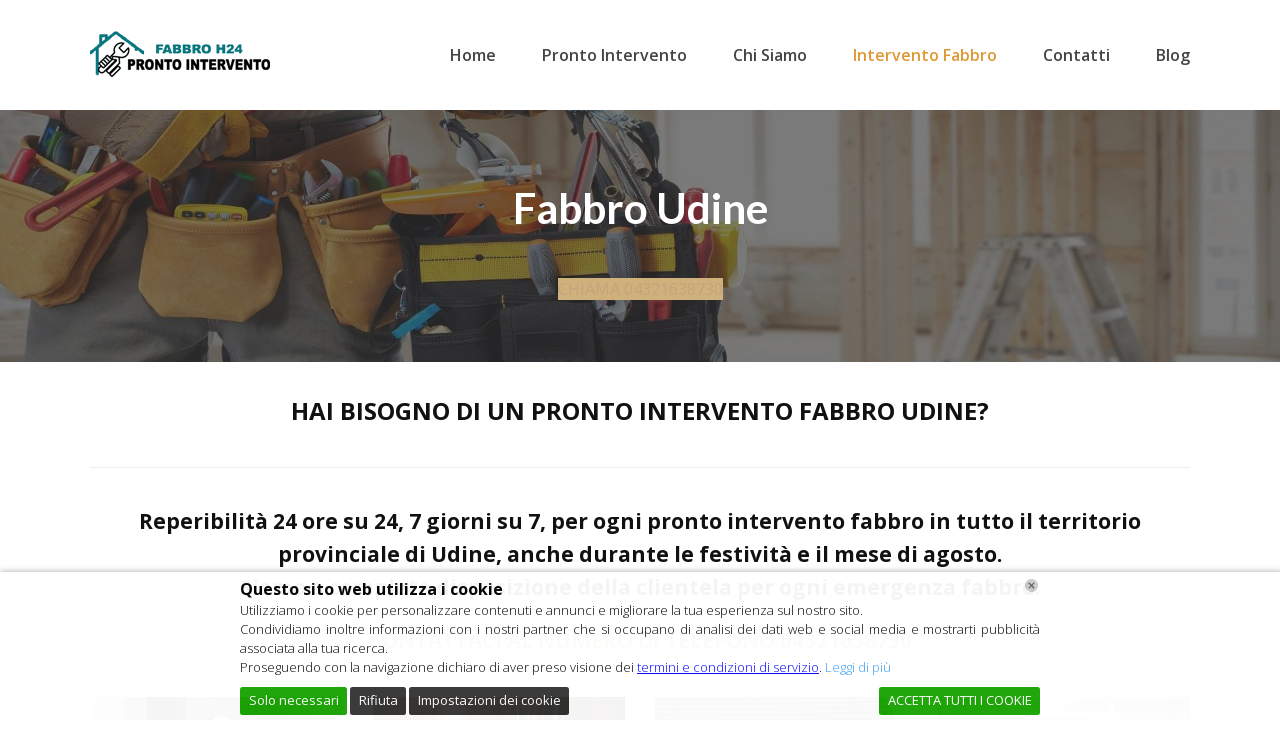

--- FILE ---
content_type: text/html; charset=UTF-8
request_url: https://www.prontointerventofabbro24.it/intervento-fabbro/fabbro-udine/
body_size: 21914
content:
<!DOCTYPE html>
<html lang="it-IT" class="wpex-color-scheme-default">
<head>
<meta charset="UTF-8">
<link rel="profile" href="https://gmpg.org/xfn/11">
<meta name='robots' content='index, follow, max-image-preview:large, max-snippet:-1, max-video-preview:-1' />
<style>img:is([sizes="auto" i], [sizes^="auto," i]) { contain-intrinsic-size: 3000px 1500px }</style>
<meta name="generator" content="Total WordPress Theme v5.16.1">
<meta name="viewport" content="width=device-width, initial-scale=1">
<!-- This site is optimized with the Yoast SEO plugin v26.7 - https://yoast.com/wordpress/plugins/seo/ -->
<title>Fabbro Udine | Pronto Intervento Fabbro | Tel.04321638730</title>
<meta name="description" content="Ogni lavoro di pronto intervento fabbro di alta qualità è garantito e siamo disponibili a lavorare in tutto il territorio di Udine." />
<link rel="canonical" href="https://www.prontointerventofabbro24.it/intervento-fabbro/fabbro-udine/" />
<meta property="og:locale" content="it_IT" />
<meta property="og:type" content="article" />
<meta property="og:title" content="Fabbro Udine | Pronto Intervento Fabbro | Tel.04321638730" />
<meta property="og:description" content="Ogni lavoro di pronto intervento fabbro di alta qualità è garantito e siamo disponibili a lavorare in tutto il territorio di Udine." />
<meta property="og:url" content="https://www.prontointerventofabbro24.it/intervento-fabbro/fabbro-udine/" />
<meta property="og:site_name" content="Pronto Intervento Fabbro H24" />
<meta property="article:modified_time" content="2025-11-19T16:44:32+00:00" />
<meta property="og:image" content="https://www.prontointerventofabbro24.it/wp-content/uploads/2019/12/serrande1.jpg" />
<meta property="og:image:width" content="300" />
<meta property="og:image:height" content="200" />
<meta property="og:image:type" content="image/jpeg" />
<meta name="twitter:card" content="summary_large_image" />
<meta name="twitter:label1" content="Tempo di lettura stimato" />
<meta name="twitter:data1" content="9 minuti" />
<script type="application/ld+json" class="yoast-schema-graph">{"@context":"https://schema.org","@graph":[{"@type":"WebPage","@id":"https://www.prontointerventofabbro24.it/intervento-fabbro/fabbro-udine/","url":"https://www.prontointerventofabbro24.it/intervento-fabbro/fabbro-udine/","name":"Fabbro Udine | Pronto Intervento Fabbro | Tel.04321638730","isPartOf":{"@id":"https://www.prontointerventofabbro24.it/#website"},"primaryImageOfPage":{"@id":"https://www.prontointerventofabbro24.it/intervento-fabbro/fabbro-udine/#primaryimage"},"image":{"@id":"https://www.prontointerventofabbro24.it/intervento-fabbro/fabbro-udine/#primaryimage"},"thumbnailUrl":"https://www.prontointerventofabbro24.it/wp-content/uploads/2019/12/serrande1.jpg","datePublished":"2021-04-16T10:19:35+00:00","dateModified":"2025-11-19T16:44:32+00:00","description":"Ogni lavoro di pronto intervento fabbro di alta qualità è garantito e siamo disponibili a lavorare in tutto il territorio di Udine.","breadcrumb":{"@id":"https://www.prontointerventofabbro24.it/intervento-fabbro/fabbro-udine/#breadcrumb"},"inLanguage":"it-IT","potentialAction":[{"@type":"ReadAction","target":["https://www.prontointerventofabbro24.it/intervento-fabbro/fabbro-udine/"]}]},{"@type":"ImageObject","inLanguage":"it-IT","@id":"https://www.prontointerventofabbro24.it/intervento-fabbro/fabbro-udine/#primaryimage","url":"https://www.prontointerventofabbro24.it/wp-content/uploads/2019/12/serrande1.jpg","contentUrl":"https://www.prontointerventofabbro24.it/wp-content/uploads/2019/12/serrande1.jpg","width":300,"height":200,"caption":"Riparazione Serrande"},{"@type":"BreadcrumbList","@id":"https://www.prontointerventofabbro24.it/intervento-fabbro/fabbro-udine/#breadcrumb","itemListElement":[{"@type":"ListItem","position":1,"name":"Home","item":"https://www.prontointerventofabbro24.it/"},{"@type":"ListItem","position":2,"name":"Intervento Fabbro","item":"https://www.prontointerventofabbro24.it/intervento-fabbro/"},{"@type":"ListItem","position":3,"name":"Fabbro Udine"}]},{"@type":"WebSite","@id":"https://www.prontointerventofabbro24.it/#website","url":"https://www.prontointerventofabbro24.it/","name":"Pronto Intervento Fabbro H24","description":"Pronto Intervento Fabbro H24","publisher":{"@id":"https://www.prontointerventofabbro24.it/#organization"},"potentialAction":[{"@type":"SearchAction","target":{"@type":"EntryPoint","urlTemplate":"https://www.prontointerventofabbro24.it/?s={search_term_string}"},"query-input":{"@type":"PropertyValueSpecification","valueRequired":true,"valueName":"search_term_string"}}],"inLanguage":"it-IT"},{"@type":"Organization","@id":"https://www.prontointerventofabbro24.it/#organization","name":"Pronto Intervento Fabbro H24","url":"https://www.prontointerventofabbro24.it/","logo":{"@type":"ImageObject","inLanguage":"it-IT","@id":"https://www.prontointerventofabbro24.it/#/schema/logo/image/","url":"https://www.prontointerventofabbro24.it/wp-content/uploads/2017/12/pronto-intervento-fabbro-h24.png","contentUrl":"https://www.prontointerventofabbro24.it/wp-content/uploads/2017/12/pronto-intervento-fabbro-h24.png","width":200,"height":56,"caption":"Pronto Intervento Fabbro H24"},"image":{"@id":"https://www.prontointerventofabbro24.it/#/schema/logo/image/"}}]}</script>
<!-- / Yoast SEO plugin. -->
<link rel='dns-prefetch' href='//fonts.googleapis.com' />
<link rel="alternate" type="application/rss+xml" title="Pronto Intervento Fabbro H24 &raquo; Feed" href="https://www.prontointerventofabbro24.it/feed/" />
<link rel="alternate" type="application/rss+xml" title="Pronto Intervento Fabbro H24 &raquo; Feed dei commenti" href="https://www.prontointerventofabbro24.it/comments/feed/" />
<link rel="preload" href="https://www.prontointerventofabbro24.it/wp-content/themes/Total/assets/lib/ticons/fonts/ticons.woff2" type="font/woff2" as="font" crossorigin>		<!-- This site uses the Google Analytics by ExactMetrics plugin v8.11.1 - Using Analytics tracking - https://www.exactmetrics.com/ -->
<script src="//www.googletagmanager.com/gtag/js?id=G-LMGVLNN336"  data-cfasync="false" data-wpfc-render="false" async></script>
<script data-cfasync="false" data-wpfc-render="false">
var em_version = '8.11.1';
var em_track_user = true;
var em_no_track_reason = '';
var ExactMetricsDefaultLocations = {"page_location":"https:\/\/www.prontointerventofabbro24.it\/intervento-fabbro\/fabbro-udine\/"};
if ( typeof ExactMetricsPrivacyGuardFilter === 'function' ) {
var ExactMetricsLocations = (typeof ExactMetricsExcludeQuery === 'object') ? ExactMetricsPrivacyGuardFilter( ExactMetricsExcludeQuery ) : ExactMetricsPrivacyGuardFilter( ExactMetricsDefaultLocations );
} else {
var ExactMetricsLocations = (typeof ExactMetricsExcludeQuery === 'object') ? ExactMetricsExcludeQuery : ExactMetricsDefaultLocations;
}
var disableStrs = [
'ga-disable-G-LMGVLNN336',
];
/* Function to detect opted out users */
function __gtagTrackerIsOptedOut() {
for (var index = 0; index < disableStrs.length; index++) {
if (document.cookie.indexOf(disableStrs[index] + '=true') > -1) {
return true;
}
}
return false;
}
/* Disable tracking if the opt-out cookie exists. */
if (__gtagTrackerIsOptedOut()) {
for (var index = 0; index < disableStrs.length; index++) {
window[disableStrs[index]] = true;
}
}
/* Opt-out function */
function __gtagTrackerOptout() {
for (var index = 0; index < disableStrs.length; index++) {
document.cookie = disableStrs[index] + '=true; expires=Thu, 31 Dec 2099 23:59:59 UTC; path=/';
window[disableStrs[index]] = true;
}
}
if ('undefined' === typeof gaOptout) {
function gaOptout() {
__gtagTrackerOptout();
}
}
window.dataLayer = window.dataLayer || [];
window.ExactMetricsDualTracker = {
helpers: {},
trackers: {},
};
if (em_track_user) {
function __gtagDataLayer() {
dataLayer.push(arguments);
}
function __gtagTracker(type, name, parameters) {
if (!parameters) {
parameters = {};
}
if (parameters.send_to) {
__gtagDataLayer.apply(null, arguments);
return;
}
if (type === 'event') {
parameters.send_to = exactmetrics_frontend.v4_id;
var hookName = name;
if (typeof parameters['event_category'] !== 'undefined') {
hookName = parameters['event_category'] + ':' + name;
}
if (typeof ExactMetricsDualTracker.trackers[hookName] !== 'undefined') {
ExactMetricsDualTracker.trackers[hookName](parameters);
} else {
__gtagDataLayer('event', name, parameters);
}
} else {
__gtagDataLayer.apply(null, arguments);
}
}
__gtagTracker('js', new Date());
__gtagTracker('set', {
'developer_id.dNDMyYj': true,
});
if ( ExactMetricsLocations.page_location ) {
__gtagTracker('set', ExactMetricsLocations);
}
__gtagTracker('config', 'G-LMGVLNN336', {"forceSSL":"true"} );
window.gtag = __gtagTracker;										(function () {
/* https://developers.google.com/analytics/devguides/collection/analyticsjs/ */
/* ga and __gaTracker compatibility shim. */
var noopfn = function () {
return null;
};
var newtracker = function () {
return new Tracker();
};
var Tracker = function () {
return null;
};
var p = Tracker.prototype;
p.get = noopfn;
p.set = noopfn;
p.send = function () {
var args = Array.prototype.slice.call(arguments);
args.unshift('send');
__gaTracker.apply(null, args);
};
var __gaTracker = function () {
var len = arguments.length;
if (len === 0) {
return;
}
var f = arguments[len - 1];
if (typeof f !== 'object' || f === null || typeof f.hitCallback !== 'function') {
if ('send' === arguments[0]) {
var hitConverted, hitObject = false, action;
if ('event' === arguments[1]) {
if ('undefined' !== typeof arguments[3]) {
hitObject = {
'eventAction': arguments[3],
'eventCategory': arguments[2],
'eventLabel': arguments[4],
'value': arguments[5] ? arguments[5] : 1,
}
}
}
if ('pageview' === arguments[1]) {
if ('undefined' !== typeof arguments[2]) {
hitObject = {
'eventAction': 'page_view',
'page_path': arguments[2],
}
}
}
if (typeof arguments[2] === 'object') {
hitObject = arguments[2];
}
if (typeof arguments[5] === 'object') {
Object.assign(hitObject, arguments[5]);
}
if ('undefined' !== typeof arguments[1].hitType) {
hitObject = arguments[1];
if ('pageview' === hitObject.hitType) {
hitObject.eventAction = 'page_view';
}
}
if (hitObject) {
action = 'timing' === arguments[1].hitType ? 'timing_complete' : hitObject.eventAction;
hitConverted = mapArgs(hitObject);
__gtagTracker('event', action, hitConverted);
}
}
return;
}
function mapArgs(args) {
var arg, hit = {};
var gaMap = {
'eventCategory': 'event_category',
'eventAction': 'event_action',
'eventLabel': 'event_label',
'eventValue': 'event_value',
'nonInteraction': 'non_interaction',
'timingCategory': 'event_category',
'timingVar': 'name',
'timingValue': 'value',
'timingLabel': 'event_label',
'page': 'page_path',
'location': 'page_location',
'title': 'page_title',
'referrer' : 'page_referrer',
};
for (arg in args) {
if (!(!args.hasOwnProperty(arg) || !gaMap.hasOwnProperty(arg))) {
hit[gaMap[arg]] = args[arg];
} else {
hit[arg] = args[arg];
}
}
return hit;
}
try {
f.hitCallback();
} catch (ex) {
}
};
__gaTracker.create = newtracker;
__gaTracker.getByName = newtracker;
__gaTracker.getAll = function () {
return [];
};
__gaTracker.remove = noopfn;
__gaTracker.loaded = true;
window['__gaTracker'] = __gaTracker;
})();
} else {
console.log("");
(function () {
function __gtagTracker() {
return null;
}
window['__gtagTracker'] = __gtagTracker;
window['gtag'] = __gtagTracker;
})();
}
</script>
<!-- / Google Analytics by ExactMetrics -->
<!-- <link rel='stylesheet' id='js_composer_front-css' href='https://www.prontointerventofabbro24.it/wp-content/plugins/js_composer/assets/css/js_composer.min.css?ver=7.6' media='all' /> -->
<link rel="stylesheet" type="text/css" href="//www.prontointerventofabbro24.it/wp-content/cache/wpfc-minified/9htwg2lx/fcveh.css" media="all"/>
<link rel='stylesheet' id='wpex-google-font-open-sans-css' href='//fonts.googleapis.com/css2?family=Open+Sans:ital,wght@0,100;0,200;0,300;0,400;0,500;0,600;0,700;0,800;0,900;1,100;1,200;1,300;1,400;1,500;1,600;1,700;1,800;1,900&#038;display=swap&#038;subset=latin' media='all' />
<link rel='stylesheet' id='wpex-google-font-lato-css' href='//fonts.googleapis.com/css2?family=Lato:ital,wght@0,100;0,200;0,300;0,400;0,500;0,600;0,700;0,800;0,900;1,100;1,200;1,300;1,400;1,500;1,600;1,700;1,800;1,900&#038;display=swap&#038;subset=latin' media='all' />
<!-- <link rel='stylesheet' id='wpex-style-css' href='https://www.prontointerventofabbro24.it/wp-content/themes/Total/style.css?ver=5.16.1' media='all' /> -->
<link rel="stylesheet" type="text/css" href="//www.prontointerventofabbro24.it/wp-content/cache/wpfc-minified/6l8p1mal/fcveh.css" media="all"/>
<!-- <link rel='stylesheet' id='wpex-mobile-menu-breakpoint-max-css' href='https://www.prontointerventofabbro24.it/wp-content/themes/Total/assets/css/wpex-mobile-menu-breakpoint-max.css?ver=5.16.1' media='only screen and (max-width:959px)' /> -->
<link rel="stylesheet" type="text/css" href="//www.prontointerventofabbro24.it/wp-content/cache/wpfc-minified/g5k86vxg/fcveh.css" media="only screen and (max-width:959px)"/>
<!-- <link rel='stylesheet' id='wpex-mobile-menu-breakpoint-min-css' href='https://www.prontointerventofabbro24.it/wp-content/themes/Total/assets/css/wpex-mobile-menu-breakpoint-min.css?ver=5.16.1' media='only screen and (min-width:960px)' /> -->
<link rel="stylesheet" type="text/css" href="//www.prontointerventofabbro24.it/wp-content/cache/wpfc-minified/g520impz/fcveh.css" media="only screen and (min-width:960px)"/>
<!-- <link rel='stylesheet' id='wpex-wpbakery-css' href='https://www.prontointerventofabbro24.it/wp-content/themes/Total/assets/css/frontend/wpbakery.css?ver=5.16.1' media='all' /> -->
<!-- <link rel='stylesheet' id='ticons-css' href='https://www.prontointerventofabbro24.it/wp-content/themes/Total/assets/lib/ticons/css/ticons.min.css?ver=1.0.1' media='all' /> -->
<!-- <link rel='stylesheet' id='vcex-shortcodes-css' href='https://www.prontointerventofabbro24.it/wp-content/themes/Total/assets/css/vcex-shortcodes.css?ver=5.16.1' media='all' /> -->
<link rel="stylesheet" type="text/css" href="//www.prontointerventofabbro24.it/wp-content/cache/wpfc-minified/ehq791n8/fcveh.css" media="all"/>
<script src='//www.prontointerventofabbro24.it/wp-content/cache/wpfc-minified/7awmd8mh/fcveh.js' type="text/javascript"></script>
<!-- <script src="https://www.prontointerventofabbro24.it/wp-content/plugins/google-analytics-dashboard-for-wp/assets/js/frontend-gtag.min.js?ver=8.11.1" id="exactmetrics-frontend-script-js" async data-wp-strategy="async"></script> -->
<script data-cfasync="false" data-wpfc-render="false" id='exactmetrics-frontend-script-js-extra'>var exactmetrics_frontend = {"js_events_tracking":"true","download_extensions":"zip,mp3,mpeg,pdf,docx,pptx,xlsx,rar","inbound_paths":"[{\"path\":\"\\\/?pt_source\",\"label\":\"paid\"}]","home_url":"https:\/\/www.prontointerventofabbro24.it","hash_tracking":"false","v4_id":"G-LMGVLNN336"};</script>
<script src='//www.prontointerventofabbro24.it/wp-content/cache/wpfc-minified/follutf8/fcveh.js' type="text/javascript"></script>
<!-- <script src="https://www.prontointerventofabbro24.it/wp-includes/js/jquery/jquery.min.js?ver=3.7.1" id="jquery-core-js"></script> -->
<!-- <script src="https://www.prontointerventofabbro24.it/wp-includes/js/jquery/jquery-migrate.min.js?ver=3.4.1" id="jquery-migrate-js"></script> -->
<script></script><link rel="https://api.w.org/" href="https://www.prontointerventofabbro24.it/wp-json/" /><link rel="alternate" title="JSON" type="application/json" href="https://www.prontointerventofabbro24.it/wp-json/wp/v2/pages/4304" /><link rel="EditURI" type="application/rsd+xml" title="RSD" href="https://www.prontointerventofabbro24.it/xmlrpc.php?rsd" />
<meta name="generator" content="WordPress 6.8.3" />
<link rel='shortlink' href='https://www.prontointerventofabbro24.it/?p=4304' />
<link rel="alternate" title="oEmbed (JSON)" type="application/json+oembed" href="https://www.prontointerventofabbro24.it/wp-json/oembed/1.0/embed?url=https%3A%2F%2Fwww.prontointerventofabbro24.it%2Fintervento-fabbro%2Ffabbro-udine%2F" />
<link rel="alternate" title="oEmbed (XML)" type="text/xml+oembed" href="https://www.prontointerventofabbro24.it/wp-json/oembed/1.0/embed?url=https%3A%2F%2Fwww.prontointerventofabbro24.it%2Fintervento-fabbro%2Ffabbro-udine%2F&#038;format=xml" />
<script type="text/javascript">
(function(url){
if(/(?:Chrome\/26\.0\.1410\.63 Safari\/537\.31|WordfenceTestMonBot)/.test(navigator.userAgent)){ return; }
var addEvent = function(evt, handler) {
if (window.addEventListener) {
document.addEventListener(evt, handler, false);
} else if (window.attachEvent) {
document.attachEvent('on' + evt, handler);
}
};
var removeEvent = function(evt, handler) {
if (window.removeEventListener) {
document.removeEventListener(evt, handler, false);
} else if (window.detachEvent) {
document.detachEvent('on' + evt, handler);
}
};
var evts = 'contextmenu dblclick drag dragend dragenter dragleave dragover dragstart drop keydown keypress keyup mousedown mousemove mouseout mouseover mouseup mousewheel scroll'.split(' ');
var logHuman = function() {
if (window.wfLogHumanRan) { return; }
window.wfLogHumanRan = true;
var wfscr = document.createElement('script');
wfscr.type = 'text/javascript';
wfscr.async = true;
wfscr.src = url + '&r=' + Math.random();
(document.getElementsByTagName('head')[0]||document.getElementsByTagName('body')[0]).appendChild(wfscr);
for (var i = 0; i < evts.length; i++) {
removeEvent(evts[i], logHuman);
}
};
for (var i = 0; i < evts.length; i++) {
addEvent(evts[i], logHuman);
}
})('//www.prontointerventofabbro24.it/?wordfence_lh=1&hid=CFA1B15F0C5E9D67358DBD28C005F621');
</script><link rel="icon" href="https://www.prontointerventofabbro24.it/wp-content/uploads/2019/07/FABBROH24LOGO-1-1-1.png" sizes="32x32"><link rel="shortcut icon" href="https://www.prontointerventofabbro24.it/wp-content/uploads/2019/07/FABBROH24LOGO-1-1-1.png"><link rel="apple-touch-icon" href="https://www.prontointerventofabbro24.it/wp-content/uploads/2019/07/FABBROH24LOGO-1-1-1.png" sizes="57x57" ><link rel="apple-touch-icon" href="https://www.prontointerventofabbro24.it/wp-content/uploads/2019/07/FABBROH24LOGO-1-1-1.png" sizes="76x76" ><link rel="apple-touch-icon" href="https://www.prontointerventofabbro24.it/wp-content/uploads/2019/07/FABBROH24LOGO-1-1-1.png" sizes="120x120"><link rel="apple-touch-icon" href="https://www.prontointerventofabbro24.it/wp-content/uploads/2019/07/FABBROH24LOGO-1-1-1.png" sizes="114x114"><noscript><style>body:not(.content-full-screen) .wpex-vc-row-stretched[data-vc-full-width-init="false"]{visibility:visible;}</style></noscript><script>function setREVStartSize(e){
//window.requestAnimationFrame(function() {
window.RSIW = window.RSIW===undefined ? window.innerWidth : window.RSIW;
window.RSIH = window.RSIH===undefined ? window.innerHeight : window.RSIH;
try {
var pw = document.getElementById(e.c).parentNode.offsetWidth,
newh;
pw = pw===0 || isNaN(pw) || (e.l=="fullwidth" || e.layout=="fullwidth") ? window.RSIW : pw;
e.tabw = e.tabw===undefined ? 0 : parseInt(e.tabw);
e.thumbw = e.thumbw===undefined ? 0 : parseInt(e.thumbw);
e.tabh = e.tabh===undefined ? 0 : parseInt(e.tabh);
e.thumbh = e.thumbh===undefined ? 0 : parseInt(e.thumbh);
e.tabhide = e.tabhide===undefined ? 0 : parseInt(e.tabhide);
e.thumbhide = e.thumbhide===undefined ? 0 : parseInt(e.thumbhide);
e.mh = e.mh===undefined || e.mh=="" || e.mh==="auto" ? 0 : parseInt(e.mh,0);
if(e.layout==="fullscreen" || e.l==="fullscreen")
newh = Math.max(e.mh,window.RSIH);
else{
e.gw = Array.isArray(e.gw) ? e.gw : [e.gw];
for (var i in e.rl) if (e.gw[i]===undefined || e.gw[i]===0) e.gw[i] = e.gw[i-1];
e.gh = e.el===undefined || e.el==="" || (Array.isArray(e.el) && e.el.length==0)? e.gh : e.el;
e.gh = Array.isArray(e.gh) ? e.gh : [e.gh];
for (var i in e.rl) if (e.gh[i]===undefined || e.gh[i]===0) e.gh[i] = e.gh[i-1];
var nl = new Array(e.rl.length),
ix = 0,
sl;
e.tabw = e.tabhide>=pw ? 0 : e.tabw;
e.thumbw = e.thumbhide>=pw ? 0 : e.thumbw;
e.tabh = e.tabhide>=pw ? 0 : e.tabh;
e.thumbh = e.thumbhide>=pw ? 0 : e.thumbh;
for (var i in e.rl) nl[i] = e.rl[i]<window.RSIW ? 0 : e.rl[i];
sl = nl[0];
for (var i in nl) if (sl>nl[i] && nl[i]>0) { sl = nl[i]; ix=i;}
var m = pw>(e.gw[ix]+e.tabw+e.thumbw) ? 1 : (pw-(e.tabw+e.thumbw)) / (e.gw[ix]);
newh =  (e.gh[ix] * m) + (e.tabh + e.thumbh);
}
var el = document.getElementById(e.c);
if (el!==null && el) el.style.height = newh+"px";
el = document.getElementById(e.c+"_wrapper");
if (el!==null && el) {
el.style.height = newh+"px";
el.style.display = "block";
}
} catch(e){
console.log("Failure at Presize of Slider:" + e)
}
//});
};</script>
<style id="wp-custom-css">
/* Add a little extra spacing to menu items */.navbar-style-one .dropdown-menu >li{margin-left:8px}/* Remove margin from menu social icons and search */#site-navigation .dropdown-menu li.social-item,#site-navigation .dropdown-menu li.wpex-menu-extra{margin-left:0}#site-navigation .dropdown-menu li.social-item .fa{margin-right:0}/* Add background to centered minimal page header */.page-header.centered-minimal-page-header{background:#f7f7f7}/* Hide Social Icons From Mobile Menu */#sidr-id-menu-item-103,#sidr-id-menu-item-104,#sidr-id-menu-item-105{display:none}/*CSS BUTON*/.callnowbutton{display:flex;align-items:center;justify-content:center;width:100%;position:fixed;bottom:0;left:0;height:70px;background-color:#28a745;color:#fff;text-decoration:none;font-weight:bold;box-shadow:0 0 10px rgba(0,0,0,0.25);z-index:99999;border-top:2px solid #1e7e34;transition:background-color 0.3s ease}.callnowbutton:hover{background-color:#218838}.callnowbutton span{font-size:1.3em;transition:transform 0.3s;line-height:1em;display:flex;align-items:center}.callnowbutton i.fa-phone{font-size:1.1em !important;margin-right:10px;line-height:1em;display:flex;align-items:center;transform:rotate(-90deg) !important}.callnowbutton .label{white-space:nowrap}/* Hide button on desktop */@media only screen and (min-width:800px){.callnowbutton{display:none !important}}/*CSS COOKIE*/@media (max-width:768px){#lwgdpr-cookie-consent-bar.lwgdpr-widget,#lwgdpr-cookie-consent-bar,#lwgdpr-cookie-consent-show-again{position:fixed !important;bottom:75px !important;left:auto !important;left:10px !important;width:auto !important;max-width:260px !important;margin:0 !important;padding:10px 15px !important;background:#ffffff !important;border-radius:10px !important;border:1px solid #ccc !important;box-shadow:0 4px 12px rgba(0,0,0,0.25) !important;font-size:14px !important;z-index:999999}}		</style>
<style type="text/css" data-type="vc_shortcodes-default-css">.vc_do_btn{margin-bottom:22px;}</style><style type="text/css" data-type="vc_shortcodes-custom-css">.vc_custom_1553169310003{background-image: url(https://www.prontointerventofabbro24.it/wp-content/uploads/2018/02/37620060_l-2.jpg?id=1105) !important;background-position: center !important;background-repeat: no-repeat !important;background-size: cover !important;}.vc_custom_1530274028255{background-color: #f4eedc !important;}.vc_custom_1530275264619{padding-top: 30px !important;}.vc_custom_1603114162056{padding-top: 40px !important;}.vc_custom_1582108600051{background-color: #f4f4f4 !important;background-position: center !important;background-repeat: no-repeat !important;background-size: cover !important;}.vc_custom_1553169378582{padding-top: 30px !important;}.vc_custom_1530606677107{padding-top: 0px !important;background-position: center !important;background-repeat: no-repeat !important;background-size: cover !important;}.vc_custom_1615556467840{padding-top: 12px !important;}.vc_custom_1615556481391{padding-top: 12px !important;}.vc_custom_1615556362378{padding-top: 10px !important;}.vc_custom_1615556377050{padding-top: 10px !important;}.vc_custom_1530274068395{padding-top: 30px !important;}.vc_custom_1615556008502{margin-top: -32px !important;}.vc_custom_1580988452147{margin-top: -20px !important;}.vc_custom_1530275590233{padding-top: 30px !important;}.vc_custom_1603114023436{padding-top: 40px !important;}.vc_custom_1580988476875{margin-top: -20px !important;}.vc_custom_1530275590233{padding-top: 30px !important;}.vc_custom_1580988115140{margin-top: -12px !important;}.vc_custom_1580988486994{margin-top: -20px !important;}.vc_custom_1530275590233{padding-top: 30px !important;}.vc_custom_1589960805449{margin-top: -12px !important;}.vc_custom_1603114041819{padding-top: 40px !important;}.vc_custom_1580988499377{margin-top: -20px !important;}.vc_custom_1530275590233{padding-top: 30px !important;}.vc_custom_1580986968894{margin-top: -32px !important;}.vc_custom_1589960805449{margin-top: -12px !important;}.vc_custom_1603113981414{padding-top: 40px !important;}.vc_custom_1621843138371{padding-top: 30px !important;}.vc_custom_1530279058300{padding-bottom: 30px !important;background-color: #967145 !important;}.vc_custom_1530279090255{padding-bottom: 30px !important;background-color: #967c5e !important;}.vc_custom_1530279098256{padding-bottom: 30px !important;background-color: #968873 !important;}.vc_custom_1615556238018{padding-top: 20px !important;}.vc_custom_1602170797213{padding-top: 20px !important;}.vc_custom_1602170825470{padding-top: 20px !important;}</style><noscript><style> .wpb_animate_when_almost_visible { opacity: 1; }</style></noscript><style data-type="wpex-css" id="wpex-css">/*TYPOGRAPHY*/body{font-family:'Open Sans',sans-serif;font-size:16px;color:#111111;line-height:1.6}.main-navigation-ul .link-inner{font-weight:600;font-size:16px}.wpex-mobile-menu,#sidr-main{font-size:16px}:root{--wpex-heading-font-family:Lato,sans-serif;--wpex-heading-font-weight:600}/*CUSTOMIZER STYLING*/:root{--wpex-accent:#dd9933;--wpex-accent-alt:#dd9933;--wpex-accent-alt:#444444;--wpex-link-color:#c5a47e;--wpex-hover-heading-link-color:#c5a47e;--wpex-btn-color:#ffffff;--wpex-vc-column-inner-margin-bottom:40px}.page-header.wpex-supports-mods{padding-top:0px;padding-bottom:0px;border-top-color:#eeeeee;border-bottom-color:#eeeeee}#site-scroll-top{border-radius:4px!important;background-color:#444444;color:#ffffff}#site-scroll-top:hover{background-color:#c5a47e}:root,.boxed-main-layout.wpex-responsive #wrap{--wpex-container-width:1100px}#top-bar-wrap{background-color:#2c3e50}.wpex-top-bar-sticky{background-color:#2c3e50}#top-bar{color:#ffffff;--wpex-text-2:#ffffff;--wpex-text-3:#ffffff;--wpex-text-4:#ffffff;--wpex-link-color:#6ba3f2;--wpex-hover-link-color:#6ba3f2;padding-bottom:0px}.logo-padding{padding-top:0px;padding-bottom:0px}#site-navigation-wrap{--wpex-main-nav-gutter:8px;--wpex-main-nav-link-color:#444444;--wpex-hover-main-nav-link-color:#444444;--wpex-active-main-nav-link-color:#444444;--wpex-hover-main-nav-link-color:#999999;--wpex-active-main-nav-link-color:#dd9933;--wpex-hover-dropmenu-link-color:#c5a47e}#footer{--wpex-link-color:#666666;--wpex-hover-link-color:#666666;--wpex-hover-link-color:#000000}#footer-bottom{background-color:#333333;color:#999999;--wpex-text-2:#999999;--wpex-text-3:#999999;--wpex-text-4:#999999;--wpex-link-color:#c5a47e;--wpex-hover-link-color:#c5a47e;--wpex-hover-link-color:#ffffff}@media only screen and (min-width:960px){:root{--wpex-content-area-width:70%;--wpex-primary-sidebar-width:25%}}</style>	
</head>
<body class="wp-singular page-template page-template-templates page-template-no-sidebar page-template-templatesno-sidebar-php page page-id-4304 page-child parent-pageid-38 wp-custom-logo wp-embed-responsive wp-theme-Total wpex-theme wpex-responsive full-width-main-layout has-composer wpex-live-site site-full-width content-full-width sidebar-widget-icons hasnt-overlay-header wpex-has-fixed-footer page-header-disabled wpex-mobile-toggle-menu-icon_buttons has-mobile-menu wpex-no-js wpb-js-composer js-comp-ver-7.6 vc_responsive">
<a href="#content" class="skip-to-content wpex-absolute wpex-opacity-0 wpex-no-underline">Skip to content</a>
<span data-ls_id="#site_top" tabindex="-1"></span>
<div id="outer-wrap" class="wpex-overflow-clip">
<div id="wrap" class="wpex-clr">
<header id="site-header" class="header-one dyn-styles wpex-print-hidden wpex-relative wpex-clr">
<div id="site-header-inner" class="header-one-inner header-padding container wpex-relative wpex-h-100 wpex-py-30 wpex-clr">
<div id="site-logo" class="site-branding header-one-logo logo-padding wpex-table">
<div id="site-logo-inner" class="wpex-table-cell wpex-align-middle wpex-clr"><a id="site-logo-link" href="https://www.prontointerventofabbro24.it/" rel="home" class="main-logo"><img src="https://www.prontointerventofabbro24.it/wp-content/uploads/2018/02/FABBROH24LOGO-1.png" alt="Pronto Intervento Fabbro H24" class="logo-img" width="180" height="50" data-no-retina data-skip-lazy fetchpriority="high" srcset="https://www.prontointerventofabbro24.it/wp-content/uploads/2018/02/FABBROH24LOGO-1.png 1x,https://www.prontointerventofabbro24.it/wp-content/uploads/2018/01/FABBROH24LOGORETINA-1.png 2x"></a></div>
</div>
<div id="site-navigation-wrap" class="navbar-style-one navbar-fixed-height navbar-fixed-line-height wpex-dropdowns-caret wpex-stretch-megamenus hide-at-mm-breakpoint wpex-clr wpex-print-hidden">
<nav id="site-navigation" class="navigation main-navigation main-navigation-one wpex-clr" aria-label="Menu principale"><ul id="menu-main-menu" class="main-navigation-ul dropdown-menu wpex-dropdown-menu wpex-dropdown-menu--onhover"><li id="menu-item-1581" class="menu-item menu-item-type-post_type menu-item-object-page menu-item-home menu-item-1581"><a href="https://www.prontointerventofabbro24.it/"><span class="link-inner">Home</span></a></li>
<li id="menu-item-44" class="menu-item menu-item-type-post_type menu-item-object-page menu-item-44"><a href="https://www.prontointerventofabbro24.it/servizi/"><span class="link-inner">Pronto Intervento</span></a></li>
<li id="menu-item-43" class="menu-item menu-item-type-post_type menu-item-object-page menu-item-43"><a href="https://www.prontointerventofabbro24.it/chi-siamo/"><span class="link-inner">Chi Siamo</span></a></li>
<li id="menu-item-42" class="menu-item menu-item-type-post_type menu-item-object-page current-page-ancestor current-menu-ancestor current-page-parent current_page_ancestor menu-item-has-children dropdown menu-item-42"><a href="https://www.prontointerventofabbro24.it/intervento-fabbro/"><span class="link-inner">Intervento Fabbro</span></a>
<ul class="sub-menu">
<li id="menu-item-475" class="menu-item menu-item-type-custom menu-item-object-custom menu-item-has-children dropdown menu-item-475"><a><span class="link-inner">LOMBARDIA <span class="nav-arrow second-level"><span class="nav-arrow__icon ticon ticon-angle-right" aria-hidden="true"></span></span></span></a>
<ul class="sub-menu">
<li id="menu-item-156" class="menu-item menu-item-type-post_type menu-item-object-page menu-item-156"><a href="https://www.prontointerventofabbro24.it/intervento-fabbro/fabbro-milano/"><span class="link-inner">Fabbro Milano</span></a></li>
<li id="menu-item-279" class="menu-item menu-item-type-post_type menu-item-object-page menu-item-279"><a href="https://www.prontointerventofabbro24.it/intervento-fabbro/fabbro-brescia/"><span class="link-inner">Fabbro Brescia</span></a></li>
<li id="menu-item-392" class="menu-item menu-item-type-post_type menu-item-object-page menu-item-392"><a href="https://www.prontointerventofabbro24.it/intervento-fabbro/pronto-intervento-fabbro-bergamo/"><span class="link-inner">Fabbro Bergamo</span></a></li>
<li id="menu-item-325" class="menu-item menu-item-type-post_type menu-item-object-page menu-item-325"><a href="https://www.prontointerventofabbro24.it/intervento-fabbro/fabbro-monza/"><span class="link-inner">Fabbro Monza</span></a></li>
<li id="menu-item-371" class="menu-item menu-item-type-post_type menu-item-object-page menu-item-371"><a href="https://www.prontointerventofabbro24.it/intervento-fabbro/fabbro-pavia/"><span class="link-inner">Fabbro Pavia</span></a></li>
<li id="menu-item-2423" class="menu-item menu-item-type-post_type menu-item-object-page menu-item-2423"><a href="https://www.prontointerventofabbro24.it/intervento-fabbro/fabbro-sesto-san-giovanni/"><span class="link-inner">Fabbro Sesto San Giovanni</span></a></li>
<li id="menu-item-4056" class="menu-item menu-item-type-post_type menu-item-object-page menu-item-4056"><a href="https://www.prontointerventofabbro24.it/intervento-fabbro/fabbro-lecco/"><span class="link-inner">Fabbro Lecco</span></a></li>
<li id="menu-item-4053" class="menu-item menu-item-type-post_type menu-item-object-page menu-item-4053"><a href="https://www.prontointerventofabbro24.it/intervento-fabbro/fabbro-mantova/"><span class="link-inner">Fabbro Mantova</span></a></li>
<li id="menu-item-4057" class="menu-item menu-item-type-post_type menu-item-object-page menu-item-4057"><a href="https://www.prontointerventofabbro24.it/intervento-fabbro/fabbro-cremona/"><span class="link-inner">Fabbro Cremona</span></a></li>
<li id="menu-item-4055" class="menu-item menu-item-type-post_type menu-item-object-page menu-item-4055"><a href="https://www.prontointerventofabbro24.it/intervento-fabbro/fabbro-lodi/"><span class="link-inner">Fabbro Lodi</span></a></li>
<li id="menu-item-4054" class="menu-item menu-item-type-post_type menu-item-object-page menu-item-4054"><a href="https://www.prontointerventofabbro24.it/intervento-fabbro/fabbro-varese/"><span class="link-inner">Fabbro Varese</span></a></li>
<li id="menu-item-4058" class="menu-item menu-item-type-post_type menu-item-object-page menu-item-4058"><a href="https://www.prontointerventofabbro24.it/intervento-fabbro/fabbro-como/"><span class="link-inner">Fabbro Como</span></a></li>
<li id="menu-item-4343" class="menu-item menu-item-type-post_type menu-item-object-page menu-item-4343"><a href="https://www.prontointerventofabbro24.it/intervento-fabbro/fabbro-vigevano/"><span class="link-inner">Fabbro Vigevano</span></a></li>
</ul>
</li>
<li id="menu-item-476" class="menu-item menu-item-type-custom menu-item-object-custom menu-item-has-children dropdown menu-item-476"><a><span class="link-inner">LAZIO <span class="nav-arrow second-level"><span class="nav-arrow__icon ticon ticon-angle-right" aria-hidden="true"></span></span></span></a>
<ul class="sub-menu">
<li id="menu-item-2427" class="menu-item menu-item-type-post_type menu-item-object-page menu-item-2427"><a href="https://www.prontointerventofabbro24.it/intervento-fabbro/fabbro-latina/"><span class="link-inner">Fabbro Latina</span></a></li>
<li id="menu-item-264" class="menu-item menu-item-type-post_type menu-item-object-page menu-item-264"><a href="https://www.prontointerventofabbro24.it/intervento-fabbro/fabbro-roma/"><span class="link-inner">Fabbro Roma</span></a></li>
</ul>
</li>
<li id="menu-item-482" class="menu-item menu-item-type-custom menu-item-object-custom menu-item-has-children dropdown menu-item-482"><a><span class="link-inner">TOSCANA <span class="nav-arrow second-level"><span class="nav-arrow__icon ticon ticon-angle-right" aria-hidden="true"></span></span></span></a>
<ul class="sub-menu">
<li id="menu-item-229" class="menu-item menu-item-type-post_type menu-item-object-page menu-item-229"><a href="https://www.prontointerventofabbro24.it/intervento-fabbro/fabbro-firenze/"><span class="link-inner">Fabbro Firenze</span></a></li>
<li id="menu-item-384" class="menu-item menu-item-type-post_type menu-item-object-page menu-item-384"><a href="https://www.prontointerventofabbro24.it/intervento-fabbro/fabbro-arezzo/"><span class="link-inner">Fabbro Arezzo</span></a></li>
<li id="menu-item-538" class="menu-item menu-item-type-post_type menu-item-object-page menu-item-538"><a href="https://www.prontointerventofabbro24.it/intervento-fabbro/fabbro-prato/"><span class="link-inner">Fabbro Prato</span></a></li>
<li id="menu-item-652" class="menu-item menu-item-type-post_type menu-item-object-page menu-item-652"><a href="https://www.prontointerventofabbro24.it/intervento-fabbro/fabbro-pisa/"><span class="link-inner">Fabbro Pisa</span></a></li>
<li id="menu-item-2638" class="menu-item menu-item-type-post_type menu-item-object-page menu-item-2638"><a href="https://www.prontointerventofabbro24.it/intervento-fabbro/fabbro-livorno/"><span class="link-inner">Fabbro Livorno</span></a></li>
<li id="menu-item-4300" class="menu-item menu-item-type-post_type menu-item-object-page menu-item-4300"><a href="https://www.prontointerventofabbro24.it/intervento-fabbro/fabbro-pistoia/"><span class="link-inner">Fabbro Pistoia</span></a></li>
<li id="menu-item-5106" class="menu-item menu-item-type-post_type menu-item-object-page menu-item-5106"><a href="https://www.prontointerventofabbro24.it/intervento-fabbro/fabbro-lucca/"><span class="link-inner">Fabbro Lucca</span></a></li>
</ul>
</li>
<li id="menu-item-477" class="menu-item menu-item-type-custom menu-item-object-custom menu-item-has-children dropdown menu-item-477"><a><span class="link-inner">VENETO <span class="nav-arrow second-level"><span class="nav-arrow__icon ticon ticon-angle-right" aria-hidden="true"></span></span></span></a>
<ul class="sub-menu">
<li id="menu-item-1169" class="menu-item menu-item-type-post_type menu-item-object-page menu-item-1169"><a href="https://www.prontointerventofabbro24.it/intervento-fabbro/fabbro-venezia/"><span class="link-inner">Fabbro Venezia</span></a></li>
<li id="menu-item-397" class="menu-item menu-item-type-post_type menu-item-object-page menu-item-397"><a href="https://www.prontointerventofabbro24.it/intervento-fabbro/fabbro-padova/"><span class="link-inner">Fabbro Padova</span></a></li>
<li id="menu-item-216" class="menu-item menu-item-type-post_type menu-item-object-page menu-item-216"><a href="https://www.prontointerventofabbro24.it/intervento-fabbro/fabbro-verona/"><span class="link-inner">Fabbro Verona</span></a></li>
<li id="menu-item-2594" class="menu-item menu-item-type-post_type menu-item-object-page menu-item-2594"><a href="https://www.prontointerventofabbro24.it/intervento-fabbro/fabbro-treviso/"><span class="link-inner">Fabbro Treviso</span></a></li>
<li id="menu-item-4303" class="menu-item menu-item-type-post_type menu-item-object-page menu-item-4303"><a href="https://www.prontointerventofabbro24.it/intervento-fabbro/fabbro-vicenza/"><span class="link-inner">Fabbro Vicenza</span></a></li>
</ul>
</li>
<li id="menu-item-478" class="menu-item menu-item-type-custom menu-item-object-custom menu-item-has-children dropdown menu-item-478"><a><span class="link-inner">EMILIA-ROMAGNA <span class="nav-arrow second-level"><span class="nav-arrow__icon ticon ticon-angle-right" aria-hidden="true"></span></span></span></a>
<ul class="sub-menu">
<li id="menu-item-169" class="menu-item menu-item-type-post_type menu-item-object-page menu-item-169"><a href="https://www.prontointerventofabbro24.it/intervento-fabbro/fabbro-bologna/"><span class="link-inner">Fabbro Bologna</span></a></li>
<li id="menu-item-357" class="menu-item menu-item-type-post_type menu-item-object-page menu-item-357"><a href="https://www.prontointerventofabbro24.it/intervento-fabbro/fabbro-parma/"><span class="link-inner">Fabbro Parma</span></a></li>
<li id="menu-item-1205" class="menu-item menu-item-type-post_type menu-item-object-page menu-item-1205"><a href="https://www.prontointerventofabbro24.it/fabbro-modena/"><span class="link-inner">Fabbro Modena</span></a></li>
<li id="menu-item-1735" class="menu-item menu-item-type-post_type menu-item-object-page menu-item-1735"><a href="https://www.prontointerventofabbro24.it/intervento-fabbro/fabbro-ferrara/"><span class="link-inner">Fabbro Ferrara</span></a></li>
<li id="menu-item-2481" class="menu-item menu-item-type-post_type menu-item-object-page menu-item-2481"><a href="https://www.prontointerventofabbro24.it/intervento-fabbro/fabbro-piacenza/"><span class="link-inner">Fabbro Piacenza</span></a></li>
<li id="menu-item-4080" class="menu-item menu-item-type-post_type menu-item-object-page menu-item-4080"><a href="https://www.prontointerventofabbro24.it/intervento-fabbro/fabbro-rimini/"><span class="link-inner">Fabbro Rimini</span></a></li>
<li id="menu-item-4081" class="menu-item menu-item-type-post_type menu-item-object-page menu-item-4081"><a href="https://www.prontointerventofabbro24.it/intervento-fabbro/fabbro-reggio-emilia/"><span class="link-inner">Fabbro Reggio Emilia</span></a></li>
<li id="menu-item-4083" class="menu-item menu-item-type-post_type menu-item-object-page menu-item-4083"><a href="https://www.prontointerventofabbro24.it/intervento-fabbro/fabbro-forli/"><span class="link-inner">Fabbro Forli</span></a></li>
<li id="menu-item-4082" class="menu-item menu-item-type-post_type menu-item-object-page menu-item-4082"><a href="https://www.prontointerventofabbro24.it/intervento-fabbro/fabbro-carpi/"><span class="link-inner">Fabbro Carpi</span></a></li>
<li id="menu-item-4112" class="menu-item menu-item-type-post_type menu-item-object-page menu-item-4112"><a href="https://www.prontointerventofabbro24.it/intervento-fabbro/fabbro-ravenna/"><span class="link-inner">Fabbro Ravenna</span></a></li>
<li id="menu-item-4326" class="menu-item menu-item-type-post_type menu-item-object-page menu-item-4326"><a href="https://www.prontointerventofabbro24.it/intervento-fabbro/fabbro-imola/"><span class="link-inner">Fabbro Imola</span></a></li>
</ul>
</li>
<li id="menu-item-479" class="menu-item menu-item-type-custom menu-item-object-custom menu-item-has-children dropdown menu-item-479"><a><span class="link-inner">PIEMONTE <span class="nav-arrow second-level"><span class="nav-arrow__icon ticon ticon-angle-right" aria-hidden="true"></span></span></span></a>
<ul class="sub-menu">
<li id="menu-item-87" class="menu-item menu-item-type-post_type menu-item-object-page menu-item-87"><a href="https://www.prontointerventofabbro24.it/intervento-fabbro/fabbro-torino/"><span class="link-inner">Fabbro Torino</span></a></li>
<li id="menu-item-2426" class="menu-item menu-item-type-post_type menu-item-object-page menu-item-2426"><a href="https://www.prontointerventofabbro24.it/intervento-fabbro/fabbro-asti/"><span class="link-inner">Fabbro Asti</span></a></li>
<li id="menu-item-3982" class="menu-item menu-item-type-post_type menu-item-object-page menu-item-3982"><a href="https://www.prontointerventofabbro24.it/intervento-fabbro/fabbro-novara/"><span class="link-inner">Fabbro Novara</span></a></li>
<li id="menu-item-2425" class="menu-item menu-item-type-post_type menu-item-object-page menu-item-2425"><a href="https://www.prontointerventofabbro24.it/intervento-fabbro/fabbro-vercelli/"><span class="link-inner">Fabbro Vercelli</span></a></li>
<li id="menu-item-4325" class="menu-item menu-item-type-post_type menu-item-object-page menu-item-4325"><a href="https://www.prontointerventofabbro24.it/intervento-fabbro/fabbro-alessandria/"><span class="link-inner">Fabbro Alessandria</span></a></li>
</ul>
</li>
<li id="menu-item-480" class="menu-item menu-item-type-custom menu-item-object-custom menu-item-has-children dropdown menu-item-480"><a><span class="link-inner">LIGURIA <span class="nav-arrow second-level"><span class="nav-arrow__icon ticon ticon-angle-right" aria-hidden="true"></span></span></span></a>
<ul class="sub-menu">
<li id="menu-item-3927" class="menu-item menu-item-type-post_type menu-item-object-page menu-item-3927"><a href="https://www.prontointerventofabbro24.it/intervento-fabbro/fabbro-la-spezia/"><span class="link-inner">Fabbro La Spezia</span></a></li>
<li id="menu-item-207" class="menu-item menu-item-type-post_type menu-item-object-page menu-item-207"><a href="https://www.prontointerventofabbro24.it/intervento-fabbro/fabbro-savona/"><span class="link-inner">Fabbro Savona</span></a></li>
<li id="menu-item-277" class="menu-item menu-item-type-post_type menu-item-object-page menu-item-277"><a href="https://www.prontointerventofabbro24.it/intervento-fabbro/fabbro-genova/"><span class="link-inner">Fabbro Genova</span></a></li>
<li id="menu-item-2429" class="menu-item menu-item-type-post_type menu-item-object-page menu-item-2429"><a href="https://www.prontointerventofabbro24.it/intervento-fabbro/fabbro-imperia/"><span class="link-inner">Fabbro Imperia</span></a></li>
</ul>
</li>
<li id="menu-item-481" class="menu-item menu-item-type-custom menu-item-object-custom current-menu-ancestor current-menu-parent menu-item-has-children dropdown menu-item-481"><a><span class="link-inner">FRIULI-VENEZIA GIULIA <span class="nav-arrow second-level"><span class="nav-arrow__icon ticon ticon-angle-right" aria-hidden="true"></span></span></span></a>
<ul class="sub-menu">
<li id="menu-item-258" class="menu-item menu-item-type-post_type menu-item-object-page menu-item-258"><a href="https://www.prontointerventofabbro24.it/intervento-fabbro/fabbro-pordenone/"><span class="link-inner">Fabbro Pordenone</span></a></li>
<li id="menu-item-278" class="menu-item menu-item-type-post_type menu-item-object-page menu-item-278"><a href="https://www.prontointerventofabbro24.it/intervento-fabbro/fabbro-trieste/"><span class="link-inner">Fabbro Trieste</span></a></li>
<li id="menu-item-2424" class="menu-item menu-item-type-post_type menu-item-object-page menu-item-2424"><a href="https://www.prontointerventofabbro24.it/intervento-fabbro/fabbro-gorizia/"><span class="link-inner">Fabbro Gorizia</span></a></li>
<li id="menu-item-4308" class="menu-item menu-item-type-post_type menu-item-object-page current-menu-item page_item page-item-4304 current_page_item menu-item-4308"><a href="https://www.prontointerventofabbro24.it/intervento-fabbro/fabbro-udine/" aria-current="page"><span class="link-inner">Fabbro Udine</span></a></li>
</ul>
</li>
<li id="menu-item-2482" class="menu-item menu-item-type-custom menu-item-object-custom menu-item-has-children dropdown menu-item-2482"><a><span class="link-inner">UMBRIA <span class="nav-arrow second-level"><span class="nav-arrow__icon ticon ticon-angle-right" aria-hidden="true"></span></span></span></a>
<ul class="sub-menu">
<li id="menu-item-4295" class="menu-item menu-item-type-post_type menu-item-object-page menu-item-4295"><a href="https://www.prontointerventofabbro24.it/intervento-fabbro/fabbro-perugia/"><span class="link-inner">Fabbro Perugia</span></a></li>
<li id="menu-item-2483" class="menu-item menu-item-type-post_type menu-item-object-page menu-item-2483"><a href="https://www.prontointerventofabbro24.it/intervento-fabbro/fabbro-terni/"><span class="link-inner">Fabbro Terni</span></a></li>
</ul>
</li>
<li id="menu-item-2535" class="menu-item menu-item-type-custom menu-item-object-custom menu-item-has-children dropdown menu-item-2535"><a><span class="link-inner">MARCHE <span class="nav-arrow second-level"><span class="nav-arrow__icon ticon ticon-angle-right" aria-hidden="true"></span></span></span></a>
<ul class="sub-menu">
<li id="menu-item-2543" class="menu-item menu-item-type-post_type menu-item-object-page menu-item-2543"><a href="https://www.prontointerventofabbro24.it/intervento-fabbro/fabbro-ancona/"><span class="link-inner">Fabbro Ancona</span></a></li>
<li id="menu-item-5118" class="menu-item menu-item-type-post_type menu-item-object-page menu-item-5118"><a href="https://www.prontointerventofabbro24.it/intervento-fabbro/ascoli-piceno/"><span class="link-inner">Fabbro Ascoli-Piceno</span></a></li>
<li id="menu-item-2536" class="menu-item menu-item-type-post_type menu-item-object-page menu-item-2536"><a href="https://www.prontointerventofabbro24.it/intervento-fabbro/fabbro-pesaro-urbino/"><span class="link-inner">Fabbro Pesaro Urbino</span></a></li>
</ul>
</li>
<li id="menu-item-4290" class="menu-item menu-item-type-custom menu-item-object-custom menu-item-has-children dropdown menu-item-4290"><a><span class="link-inner">ABRUZZO <span class="nav-arrow second-level"><span class="nav-arrow__icon ticon ticon-angle-right" aria-hidden="true"></span></span></span></a>
<ul class="sub-menu">
<li id="menu-item-4291" class="menu-item menu-item-type-post_type menu-item-object-page menu-item-4291"><a href="https://www.prontointerventofabbro24.it/intervento-fabbro/fabbro-pescara/"><span class="link-inner">Fabbro Pescara</span></a></li>
</ul>
</li>
<li id="menu-item-4316" class="menu-item menu-item-type-custom menu-item-object-custom menu-item-has-children dropdown menu-item-4316"><a><span class="link-inner">TRENTINO-ALTO ADIGE <span class="nav-arrow second-level"><span class="nav-arrow__icon ticon ticon-angle-right" aria-hidden="true"></span></span></span></a>
<ul class="sub-menu">
<li id="menu-item-4314" class="menu-item menu-item-type-post_type menu-item-object-page menu-item-4314"><a href="https://www.prontointerventofabbro24.it/intervento-fabbro/fabbro-trento/"><span class="link-inner">Fabbro Trento</span></a></li>
<li id="menu-item-4315" class="menu-item menu-item-type-post_type menu-item-object-page menu-item-4315"><a href="https://www.prontointerventofabbro24.it/intervento-fabbro/fabbro-bolzano/"><span class="link-inner">Fabbro Bolzano</span></a></li>
</ul>
</li>
</ul>
</li>
<li id="menu-item-41" class="menu-item menu-item-type-post_type menu-item-object-page menu-item-41"><a href="https://www.prontointerventofabbro24.it/contatti/"><span class="link-inner">Contatti</span></a></li>
<li id="menu-item-842" class="menu-item menu-item-type-post_type menu-item-object-page menu-item-842"><a href="https://www.prontointerventofabbro24.it/blog/"><span class="link-inner">Blog</span></a></li>
</ul></nav>
</div>
<div id="mobile-menu" class="wpex-mobile-menu-toggle show-at-mm-breakpoint wpex-flex wpex-items-center wpex-absolute wpex-top-50 -wpex-translate-y-50 wpex-right-0">
<div class="wpex-inline-flex wpex-items-center">
<a href="#" class="mobile-menu-toggle" role="button" aria-label="Attiva/Disattiva menu mobile" aria-expanded="false"><span class="mobile-menu-toggle__icon wpex-flex"><span class="wpex-hamburger-icon wpex-hamburger-icon--inactive wpex-hamburger-icon--animate" aria-hidden="true"><span></span></span></span></a>			</div>
</div></div>
</header>
<main id="main" class="site-main wpex-clr">
<div id="content-wrap" class="container wpex-clr">
<div id="primary" class="content-area wpex-clr">
<div id="content" class="site-content wpex-clr">
<article id="single-blocks" class="single-page-article wpex-clr">
<div class="single-page-content single-content entry wpex-clr"><div class="wpb-content-wrapper"><div class="vc_row wpb_row vc_row-fluid vc_custom_1553169310003 wpex-vc_row-has-fill wpex-vc-reset-negative-margin wpex-vc-full-width-row wpex-vc-full-width-row--centered"><div class="wpb_column vc_column_container vc_col-sm-12"><div class="vc_column-inner"><div class="wpb_wrapper">
<div class="wpb_raw_code wpb_raw_html wpb_content_element" >
<div class="wpb_wrapper">
<!-- Google tag (gtag.js) -->
<script async src="https://www.googletagmanager.com/gtag/js?id=AW-17729407013"></script>
<script>
window.dataLayer = window.dataLayer || [];
function gtag(){dataLayer.push(arguments);}
gtag('js', new Date());
gtag('config', 'AW-17729407013');
</script>
<script>
gtag('config', 'AW-17729407013/jL_cCJ20i8MbEKWQhYZC', {
'phone_conversion_number': '04321638730'
});
</script>
</div>
</div>
<style> style="height:40px;"</style><div class="vcex-spacing wpex-w-100 wpex-clear hidden-phone" style="height:40px;"></div>
<div class="wpb_text_column wpb_content_element" >
<div class="wpb_wrapper">
<h1 style="text-align: center;"><span style="font-size: 42px; color: #ffffff;">Fabbro Udine</span></h1>
</div>
</div>
<style> style="height:40px;"</style><div class="vcex-spacing wpex-w-100 wpex-clear hidden-phone" style="height:40px;"></div><div class="theme-button-wrap textcenter wpex-clr"><a href="tel:04321638730" class="vcex-button theme-button medium align-center inline" style="background:#ceb17b;" data-wpex-hover='{&quot;background&quot;:&quot;#ceba98&quot;}'><span class="vcex-button-inner theme-button-inner">CHIAMA 04321638730</span></a></div> <style> style="height:20px;"</style><div class="vcex-spacing wpex-w-100 wpex-clear hidden-phone" style="height:20px;"></div></div></div></div></div><div class="vc_row wpb_row vc_row-fluid"><div class="wpb_column vc_column_container vc_col-sm-12"><div class="vc_column-inner vc_custom_1553169378582"><div class="wpb_wrapper">
<div class="wpb_text_column wpb_content_element" >
<div class="wpb_wrapper">
<p style="text-align: center;"><strong><span style="font-size: 24px;">HAI BISOGNO DI UN PRONTO INTERVENTO FABBRO UDINE?</span></strong></p>
</div>
</div>
<div class="wpb_text_column wpb_content_element" >
<div class="wpb_wrapper">
<hr />
<p style="text-align: center;"><strong><span style="font-size: 21px;">Reperibilità 24 ore su 24, 7 giorni su 7, per ogni pronto intervento fabbro in tutto il territorio provinciale di Udine, anche durante le festività e il mese di agosto.<br />
Siamo a completa disposizione della clientela per ogni emergenza fabbro.</span></strong></p>
<p style="text-align: center;"><strong><span style="font-size: 21px;"><a href="tel:04321638730">CONTATTACI AL NUMERO DI TELEFONO 04321638730</a></span></strong></p>
</div>
</div>
</div></div></div></div><div class="vc_row wpb_row vc_row-fluid vc_row-o-equal-height vc_row-flex"><div class="wpb_column vc_column_container vc_col-sm-3 vc_hidden-xs wpex-vc_col-has-fill"><div class="vc_column-inner vc_custom_1530606677107"><div class="wpb_wrapper">
<div  class="wpb_single_image wpb_content_element vc_align_ wpb_content_element">
<figure class="wpb_wrapper vc_figure">
<div class="vc_single_image-wrapper   vc_box_border_grey"><img class="vc_single_image-img " src="https://www.prontointerventofabbro24.it/wp-content/uploads/2018/06/porte-blindate-252x168.jpg" width="252" height="168" alt="Apertura Porte" title="Apertura Porte" loading="lazy" /></div>
</figure>
</div>
<div class="wpb_text_column wpb_content_element vc_custom_1615556467840" >
<div class="wpb_wrapper">
<p style="text-align: center; color: #c5a47e;"><span style="font-size: 16px;"><strong>APERTURA PORTE</strong></span></p>
</div>
</div>
</div></div></div><div class="wpb_column vc_column_container vc_col-sm-3 vc_hidden-xs"><div class="vc_column-inner"><div class="wpb_wrapper">
<div  class="wpb_single_image wpb_content_element vc_align_ wpb_content_element">
<figure class="wpb_wrapper vc_figure">
<div class="vc_single_image-wrapper   vc_box_border_grey"><img class="vc_single_image-img " src="https://www.prontointerventofabbro24.it/wp-content/uploads/2018/06/intervento-h24-252x168.jpg" width="252" height="168" alt="Pronto Intervento Fabbro24" title="Pronto Intervento Fabbro24" loading="lazy" /></div>
</figure>
</div>
<div class="wpb_text_column wpb_content_element vc_custom_1615556481391" >
<div class="wpb_wrapper">
<p style="text-align: center; color: #c5a47e;"><strong><span style="font-size: 16px;">CAMBIO SERRATURE</span></strong></p>
</div>
</div>
</div></div></div><div class="wpb_column vc_column_container vc_col-sm-3 vc_hidden-xs"><div class="vc_column-inner"><div class="wpb_wrapper">
<div class="wpb_text_column wpb_content_element" >
<div class="wpb_wrapper">
<p style="text-align: center; color: #c5a47e;"><img fetchpriority="high" decoding="async" class="alignnone wp-image-3331 size-full" title="Fabbro Udine" src="https://www.prontointerventofabbro24.it/wp-content/uploads/2019/12/serrande1.jpg" alt="Fabbro Udine" width="300" height="200" /></p>
</div>
</div>
<div class="wpb_text_column wpb_content_element vc_custom_1615556362378" >
<div class="wpb_wrapper">
<p style="text-align: center; color: #c5a47e;"><strong><span style="font-size: 16px;">RIPARAZIONE SERRANDE</span></strong></p>
</div>
</div>
</div></div></div><div class="wpb_column vc_column_container vc_col-sm-3 vc_hidden-xs"><div class="vc_column-inner"><div class="wpb_wrapper">
<div class="wpb_text_column wpb_content_element" >
<div class="wpb_wrapper">
<p style="text-align: center; color: #c5a47e;"><img decoding="async" class="alignnone wp-image-1390 size-medium" title="Fabbro Udine" src="https://www.prontointerventofabbro24.it/wp-content/uploads/2018/06/fabbro24-300x200.jpg" alt="Fabbro Udine" width="300" height="200" srcset="https://www.prontointerventofabbro24.it/wp-content/uploads/2018/06/fabbro24-300x200.jpg 300w, https://www.prontointerventofabbro24.it/wp-content/uploads/2018/06/fabbro24-768x512.jpg 768w, https://www.prontointerventofabbro24.it/wp-content/uploads/2018/06/fabbro24.jpg 960w" sizes="(max-width: 300px) 100vw, 300px" /></p>
</div>
</div>
<div class="wpb_text_column wpb_content_element vc_custom_1615556377050" >
<div class="wpb_wrapper">
<p style="text-align: center; color: #c5a47e;"><strong><span style="font-size: 16px;">RIPARAZIONE TAPPARELLE</span></strong></p>
</div>
</div>
</div></div></div></div><div class="vc_row wpb_row vc_row-fluid vc_custom_1530274028255 wpex-vc_row-has-fill wpex-vc-reset-negative-margin wpex-vc-full-width-row wpex-vc-full-width-row--centered"><div class="wpb_column vc_column_container vc_col-sm-12"><div class="vc_column-inner vc_custom_1530274068395"><div class="wpb_wrapper">
<div class="wpb_text_column wpb_content_element" >
<div class="wpb_wrapper">
<h2 style="font-family: Arial, Helvetica, sans-serif; text-align: center;"><span style="font-size: 21px;"><strong>FABBRO UDINE &#8211; RIPARAZIONI URGENTI &#8211; TEL: <a href="tel:04321638730">04321638730</a></strong></span></h2>
<p style="text-align: justify;"><span style="font-size: 16px;"><span class="TextRun SCXW205551347 BCX0" lang="IT-IT" xml:lang="IT-IT" data-contrast="auto"><span class="NormalTextRun SCXW205551347 BCX0">Una buona sicurezza fa la differenza quando si tratta di casa tua. Un <strong>fabbro urgente</strong> può mantenere le tue serrature in buone condizioni, cambiarle quando necessario, offrire consigli su come aumentare la sicurezza. Ogni lavoro di <strong>pronto intervento fabbro</strong> viene eseguito in emergenza è i tecnici con cui collaboriamo sono disponibili a lavorare in tutto il territorio di Udine anche nelle aree circostanti. Che tu sia rimasto bloccato fuori casa, hai perso le chiavi o semplicemente devi sostituire le serrature per la tua massima tranquillità, chiamaci al nostro numero dedicato e un operatore telefonico ti metterà in contatto il prima possibile con un <strong>fabbro vicino a te</strong>. </span></span></span></p>
<p style="text-align: justify;"><span style="font-size: 16px;"><span class="TextRun SCXW205551347 BCX0" lang="IT-IT" xml:lang="IT-IT" data-contrast="auto"><span class="NormalTextRun SCXW205551347 BCX0">Quando hai un <strong>emergenza fabbro</strong> è necessiti di servizi immediati a Udine e provincia chiama oggi stesso al <a href="tel:04321638730"><strong>04321638730</strong></a>.</span></span></span></p>
</div>
</div>
</div></div></div></div><div class="vc_row wpb_row vc_row-fluid vc_custom_1530275264619"><div class="wpb_column vc_column_container vc_col-sm-12"><div class="vc_column-inner"><div class="wpb_wrapper"><div class="theme-button-wrap textcenter wpex-clr"><a href="tel:04321638730" class="vcex-button theme-button large align-center inline wpex-flex-shrink-0" style="background:#cec2ab;color:#ffffff;width:400px;"><span class="vcex-button-inner theme-button-inner">CHIAMA 04321638730</span></a></div> </div></div></div></div><div class="vc_row wpb_row vc_row-fluid vc_custom_1603114162056 wpex-vc-full-width-row wpex-vc-full-width-row--centered"><div class="wpb_column vc_column_container vc_col-sm-4"><div class="vc_column-inner"><div class="wpb_wrapper">
<div class="wpb_text_column wpb_content_element" >
<div class="wpb_wrapper">
<p><img decoding="async" class="aligncenter wp-image-2385 size-medium" title="Fabbro Udine" src="https://www.prontointerventofabbro24.it/wp-content/uploads/2019/03/apertura-porte-300x188.jpg" alt="Fabbro Udine" width="300" height="188" srcset="https://www.prontointerventofabbro24.it/wp-content/uploads/2019/03/apertura-porte-300x188.jpg 300w, https://www.prontointerventofabbro24.it/wp-content/uploads/2019/03/apertura-porte.jpg 626w" sizes="(max-width: 300px) 100vw, 300px" /></p>
</div>
</div>
</div></div></div><div class="wpb_column vc_column_container vc_col-sm-8"><div class="vc_column-inner"><div class="wpb_wrapper">
<div class="wpb_text_column wpb_content_element vc_custom_1615556008502" >
<div class="wpb_wrapper">
<h3><span style="font-size: 18px;"><strong>Apertura Porte &amp; Porte Blindate</strong></span></h3>
<p style="text-align: justify;"><span style="font-size: 16px;">Tutti i tecnici sono  pronti a fornire un <strong>intervento apertura porte bloccate</strong> completo, attivo 24h non stop, tutti i giorni dell’anno, anche durante le festività e il mese di agosto. I fabbri hanno assistito al cambiamento delle tecniche e della tecnologia e rimangono aggiornati ed offrono un lavoro personalizzato. Il servizio di <strong>apertura porte bloccate</strong> è attivo 24 ore su 24 significa che sono in grado di fornire ai clienti un servizio tempestivo e risolutivo. </span></p>
<p style="text-align: justify;"><span style="font-size: 16px;"> Puoi contare su di noi per lavori accurati e per un servizio di pronto intervento fabbro 24 ore su 24, 7 giorni su 7. Chiama oggi stesso al <span class="TextRun SCXW205551347 BCX0" lang="IT-IT" xml:lang="IT-IT" data-contrast="auto"><span class="NormalTextRun SCXW205551347 BCX0"><a href="tel:04321638730"><strong>04321638730</strong></a></span></span> e richiedi l&#8217;intervento di un <strong>fabbro apertura porte</strong>.</span></p>
</div>
</div>
</div></div></div></div><div class="vc_row wpb_row vc_row-fluid"><div class="wpb_column vc_column_container vc_col-sm-12"><div class="vc_column-inner vc_custom_1580988452147"><div class="wpb_wrapper"><div class="vc_separator wpb_content_element vc_separator_align_center vc_sep_width_100 vc_sep_pos_align_center vc_separator_no_text vc_sep_color_sandy_brown vc_custom_1530275590233 wpb_content_element  vc_custom_1530275590233 wpb_content_element" ><span class="vc_sep_holder vc_sep_holder_l"><span class="vc_sep_line"></span></span><span class="vc_sep_holder vc_sep_holder_r"><span class="vc_sep_line"></span></span>
</div></div></div></div></div><div class="vc_row wpb_row vc_row-fluid wpex-vc-full-width-row wpex-vc-full-width-row--centered"><div class="wpb_column vc_column_container vc_col-sm-4 vc_hidden-lg vc_hidden-md vc_hidden-sm"><div class="vc_column-inner"><div class="wpb_wrapper">
<div class="wpb_text_column wpb_content_element" >
<div class="wpb_wrapper">
<p><img loading="lazy" decoding="async" class="alignnone wp-image-3347" title="Fabbro Ravenna" src="https://www.prontointerventofabbro24.it/wp-content/uploads/2019/12/tapparelle.jpg" alt="Fabbro Udine" width="350" height="233" /></p>
</div>
</div>
</div></div></div><div class="wpb_column vc_column_container vc_col-sm-8"><div class="vc_column-inner"><div class="wpb_wrapper">
<div class="wpb_text_column wpb_content_element" >
<div class="wpb_wrapper">
<h3><span style="font-size: 18px;"><strong>Riparazione Tapparelle e Persiane</strong></span></h3>
<p style="text-align: justify;"><span style="font-size: 16px;">Ogni volta che hai bisogno di un fabbro a Udine e provincia per la<strong> riparazione tapparelle e persiane</strong>, richiedi il nostro aiuto. I tecnici con cui collaboriamo possono aiutarti con la manutenzione e <strong>sostituzione tapparelle e persiane</strong> per clienti domestici e commerciali. Per garantire il loro corretto funzionamento richiedi la <strong>manutenzione tapparelle e persiane</strong>. Qualunque sia il tipo o modello ti verrà fornito il servizio completo e personalizzato di <strong>installazione tapparelle e persiane</strong>. </span></p>
<p style="text-align: justify;">Chiama subito al <span style="font-size: 16px;"><span class="TextRun SCXW205551347 BCX0" lang="IT-IT" xml:lang="IT-IT" data-contrast="auto"><span class="NormalTextRun SCXW205551347 BCX0"><a href="tel:04321638730"><strong>04321638730</strong></a></span></span></span> per rimettere in funzione le tapparelle e persiane in pochissimo tempo.</p>
</div>
</div>
</div></div></div><div class="wpb_column vc_column_container vc_col-sm-4 vc_hidden-xs"><div class="vc_column-inner vc_custom_1603114023436"><div class="wpb_wrapper">
<div class="wpb_text_column wpb_content_element" >
<div class="wpb_wrapper">
<p><img loading="lazy" decoding="async" class="aligncenter wp-image-3347" src="https://www.prontointerventofabbro24.it/wp-content/uploads/2019/12/tapparelle.jpg" alt="Fabbro Udine" width="320" height="213" /></p>
</div>
</div>
</div></div></div></div><div class="vc_row wpb_row vc_row-fluid"><div class="wpb_column vc_column_container vc_col-sm-12"><div class="vc_column-inner vc_custom_1580988476875"><div class="wpb_wrapper"><div class="vc_separator wpb_content_element vc_separator_align_center vc_sep_width_100 vc_sep_pos_align_center vc_separator_no_text vc_sep_color_sandy_brown vc_custom_1530275590233 wpb_content_element  vc_custom_1530275590233 wpb_content_element" ><span class="vc_sep_holder vc_sep_holder_l"><span class="vc_sep_line"></span></span><span class="vc_sep_holder vc_sep_holder_r"><span class="vc_sep_line"></span></span>
</div></div></div></div></div><div class="vc_row wpb_row vc_row-fluid wpex-vc-full-width-row wpex-vc-full-width-row--centered"><div class="wpb_column vc_column_container vc_col-sm-4"><div class="vc_column-inner"><div class="wpb_wrapper">
<div class="wpb_text_column wpb_content_element" >
<div class="wpb_wrapper">
<p><img loading="lazy" decoding="async" class="wp-image-3331 aligncenter" src="https://www.prontointerventofabbro24.it/wp-content/uploads/2019/12/serrande1.jpg" alt="Riparazione Serrande" width="321" height="214" /></p>
</div>
</div>
</div></div></div><div class="wpb_column vc_column_container vc_col-sm-8"><div class="vc_column-inner vc_custom_1580988115140"><div class="wpb_wrapper">
<div class="wpb_text_column wpb_content_element" >
<div class="wpb_wrapper">
<h3><span style="font-size: 18px;"><strong>Riparazione Serrande</strong></span></h3>
<p style="text-align: justify;">La serranda del tuo negozio non funziona correttamente? Non riesci a svolgere le tue attività lavorative quotidiane a causa di una serranda difettosa? Il team di fabbri può intervenire al più presto possibile per fornire <strong>riparazioni serrande</strong>. Il servizio di <strong>pronto intervento serrande</strong> è attivo 24 ore su 24, 7 giorni su 7, 365 giorni all&#8217;anno per risolvere qualsiasi problema.</p>
<p style="text-align: justify;">Il team con cui collaboriamo ti fornirà tutte le informazioni e i consigli di cui avrai bisogno sulla <strong>manutenzione serrande</strong>. Sono pronti ad aiutarti con tutto ciò di cui hai bisogno nelle riparazioni e <strong>montaggio serrande</strong>. Contatta oggi stesso al <span style="font-size: 16px;"><span class="TextRun SCXW205551347 BCX0" lang="IT-IT" xml:lang="IT-IT" data-contrast="auto"><span class="NormalTextRun SCXW205551347 BCX0"><a href="tel:04321638730"><strong>04321638730</strong></a></span></span></span>!</p>
</div>
</div>
</div></div></div></div><div class="vc_row wpb_row vc_row-fluid"><div class="wpb_column vc_column_container vc_col-sm-12"><div class="vc_column-inner vc_custom_1580988486994"><div class="wpb_wrapper"><div class="vc_separator wpb_content_element vc_separator_align_center vc_sep_width_100 vc_sep_pos_align_center vc_separator_no_text vc_sep_color_sandy_brown vc_custom_1530275590233 wpb_content_element  vc_custom_1530275590233 wpb_content_element" ><span class="vc_sep_holder vc_sep_holder_l"><span class="vc_sep_line"></span></span><span class="vc_sep_holder vc_sep_holder_r"><span class="vc_sep_line"></span></span>
</div></div></div></div></div><div class="vc_row wpb_row vc_row-fluid wpex-vc-full-width-row wpex-vc-full-width-row--centered"><div class="wpb_column vc_column_container vc_col-sm-4 vc_hidden-lg vc_hidden-md vc_hidden-sm"><div class="vc_column-inner vc_custom_1589960805449"><div class="wpb_wrapper">
<div class="wpb_text_column wpb_content_element" >
<div class="wpb_wrapper">
<p><img loading="lazy" decoding="async" class=" wp-image-3348" src="https://www.prontointerventofabbro24.it/wp-content/uploads/2019/12/serrature.jpg" alt="Riparazione Serrature" width="339" height="226" /></p>
</div>
</div>
</div></div></div><div class="wpb_column vc_column_container vc_col-sm-8"><div class="vc_column-inner"><div class="wpb_wrapper">
<div class="wpb_text_column wpb_content_element" >
<div class="wpb_wrapper">
<h3><span style="font-size: 18px;"><strong>Cambio Serrature</strong></span></h3>
<p style="text-align: justify;"><span style="font-size: 16px;">Una serratura danneggiata non offre il tipo di protezione per la tua casa e la tua famiglia di cui hai bisogno. Per fortuna, possono essere riparati o sostituiti rapidamente da un fabbro urgente. Proprio per questo motivo collaboriamo con fabbri capaci di eseguire la riparazione o <strong>sostituzione serratura porta</strong>. Offrono una soluzione su misura di <strong>riparazione serratura porta blindata</strong> nel caso in cui non funzionano come dovrebbero o sono danneggiate.</span></p>
<p style="text-align: justify;"><span style="font-size: 16px;"> Siamo disponibili telefonicamente 24 ore al giorno, 7 giorni alla settimana per rispondere ad ogni richiesta per il <strong>cambio serratura</strong>. Per un servizio di <strong>sostituzione cilindro porta</strong> rapido, contattaci al <span class="TextRun SCXW205551347 BCX0" lang="IT-IT" xml:lang="IT-IT" data-contrast="auto"><span class="NormalTextRun SCXW205551347 BCX0"><a href="tel:04321638730"><strong>04321638730</strong></a></span></span>.</span></p>
</div>
</div>
</div></div></div><div class="wpb_column vc_column_container vc_col-sm-4 vc_hidden-xs"><div class="vc_column-inner vc_custom_1603114041819"><div class="wpb_wrapper">
<div class="wpb_text_column wpb_content_element" >
<div class="wpb_wrapper">
<p><img loading="lazy" decoding="async" class=" wp-image-3348" src="https://www.prontointerventofabbro24.it/wp-content/uploads/2019/12/serrature.jpg" alt="Riparazione Serrature" width="339" height="226" /></p>
</div>
</div>
</div></div></div></div><div class="vc_row wpb_row vc_row-fluid"><div class="wpb_column vc_column_container vc_col-sm-12"><div class="vc_column-inner vc_custom_1580988499377"><div class="wpb_wrapper"><div class="vc_separator wpb_content_element vc_separator_align_center vc_sep_width_100 vc_sep_pos_align_center vc_separator_no_text vc_sep_color_sandy_brown vc_custom_1530275590233 wpb_content_element  vc_custom_1530275590233 wpb_content_element" ><span class="vc_sep_holder vc_sep_holder_l"><span class="vc_sep_line"></span></span><span class="vc_sep_holder vc_sep_holder_r"><span class="vc_sep_line"></span></span>
</div></div></div></div></div><div class="vc_row wpb_row vc_row-fluid wpex-vc-full-width-row wpex-vc-full-width-row--centered"><div class="wpb_column vc_column_container vc_col-sm-4"><div class="vc_column-inner"><div class="wpb_wrapper">
<div class="wpb_text_column wpb_content_element" >
<div class="wpb_wrapper">
<p><img loading="lazy" decoding="async" class="aligncenter wp-image-3332" title="Fabbro Ravenna" src="https://www.prontointerventofabbro24.it/wp-content/uploads/2019/12/servizi1-.jpg" alt="Fabbro Udine" width="287" height="191" /></p>
</div>
</div>
</div></div></div><div class="wpb_column vc_column_container vc_col-sm-8"><div class="vc_column-inner vc_custom_1580986968894"><div class="wpb_wrapper">
<div class="wpb_text_column wpb_content_element" >
<div class="wpb_wrapper">
<h3><span style="font-size: 18px;"><strong>Riparazione Finestre</strong></span></h3>
<p style="text-align: justify;">Sia che tu abbia bisogno di una riparazione o <strong>sostituzione finestre</strong> richiedi il nostro aiuto, mettiti in contatto oggi stesso con un nostro operatore telefonico. Ciò significa che ogni volta che incontri un problema con le tue finestre, puoi rivolgerti a noi per servizio di <strong>riparazione finestre</strong>. I tecnici con cui collaboriamo sono a tua completa disposizione  anche per eseguire  l&#8217;<strong>installazione delle finestre</strong> nuove.</p>
<p style="text-align: justify;">Oltre a offrire piani di riparazione e <strong>manutenzione finestre</strong>, i fabbri possono anche eseguire la loro sostituzione se necessario. Chiama al <span style="font-size: 16px;"><span class="TextRun SCXW205551347 BCX0" lang="IT-IT" xml:lang="IT-IT" data-contrast="auto"><span class="NormalTextRun SCXW205551347 BCX0"><a href="tel:04321638730"><strong>04321638730</strong></a></span></span></span> per il servizio più completo di <strong>montaggio finestre</strong>.</p>
</div>
</div>
</div></div></div></div><div class="vc_row wpb_row vc_row-fluid"><div class="wpb_column vc_column_container vc_col-sm-12"><div class="vc_column-inner vc_custom_1580988499377"><div class="wpb_wrapper"><div class="vc_separator wpb_content_element vc_separator_align_center vc_sep_width_100 vc_sep_pos_align_center vc_separator_no_text vc_sep_color_sandy_brown vc_custom_1530275590233 wpb_content_element  vc_custom_1530275590233 wpb_content_element" ><span class="vc_sep_holder vc_sep_holder_l"><span class="vc_sep_line"></span></span><span class="vc_sep_holder vc_sep_holder_r"><span class="vc_sep_line"></span></span>
</div></div></div></div></div><div class="vc_row wpb_row vc_row-fluid wpex-vc-full-width-row wpex-vc-full-width-row--centered"><div class="wpb_column vc_column_container vc_col-sm-4 vc_hidden-lg vc_hidden-md vc_hidden-sm"><div class="vc_column-inner vc_custom_1589960805449"><div class="wpb_wrapper">
<div class="wpb_text_column wpb_content_element" >
<div class="wpb_wrapper">
<p style="text-align: center;"><img loading="lazy" decoding="async" class="alignnone wp-image-3872 size-medium" title="Fabbro Ravenna" src="https://www.prontointerventofabbro24.it/wp-content/uploads/2020/10/forged-metal-gates-with-patterns-car_156139-703-1-300x200.jpg" alt="Fabbro Udine" width="300" height="200" srcset="https://www.prontointerventofabbro24.it/wp-content/uploads/2020/10/forged-metal-gates-with-patterns-car_156139-703-1-300x200.jpg 300w, https://www.prontointerventofabbro24.it/wp-content/uploads/2020/10/forged-metal-gates-with-patterns-car_156139-703-1.jpg 313w" sizes="auto, (max-width: 300px) 100vw, 300px" /></p>
</div>
</div>
</div></div></div><div class="wpb_column vc_column_container vc_col-sm-8"><div class="vc_column-inner"><div class="wpb_wrapper">
<div class="wpb_text_column wpb_content_element" >
<div class="wpb_wrapper">
<h3><span style="font-size: 18px;"><strong>Cancelli Automatici</strong></span></h3>
<p style="text-align: justify;">Collaborando con un team di fabbri,  pronti per gestire ogni tipo di <strong>pronto intervento cancelli</strong> in modo tempestivo. Dalla riparazione di emergenza e il <strong>montaggio cancelli</strong> programmato, ai controlli e alle ispezioni di manutenzione, hanno gli strumenti e le attrezzature per lavorare sui tuoi sistemi e garantire che funzionino in modo corretto.</p>
<p style="text-align: justify;">Qualunque sia il problema, lo risolveranno sostituendo o riparando le parti danneggiati. Eseguono la <strong>sostituzione cancello elettrico</strong> di tutti i tipi, marche e modelli. Per ulteriori informazioni sui servizi di manutenzione e <strong>riparazione cancelli automatici</strong>, chiamaci al <span style="font-size: 16px;"><span class="TextRun SCXW205551347 BCX0" lang="IT-IT" xml:lang="IT-IT" data-contrast="auto"><span class="NormalTextRun SCXW205551347 BCX0"><a href="tel:04321638730"><strong>04321638730</strong></a></span></span></span>.</p>
</div>
</div>
</div></div></div><div class="wpb_column vc_column_container vc_col-sm-4 vc_hidden-xs"><div class="vc_column-inner vc_custom_1603113981414"><div class="wpb_wrapper">
<div class="wpb_text_column wpb_content_element" >
<div class="wpb_wrapper">
<p><img loading="lazy" decoding="async" class="aligncenter wp-image-3872 size-medium" title="Fabbro Udine" src="https://www.prontointerventofabbro24.it/wp-content/uploads/2020/10/forged-metal-gates-with-patterns-car_156139-703-1-300x200.jpg" alt="Fabbro Udine" width="300" height="200" srcset="https://www.prontointerventofabbro24.it/wp-content/uploads/2020/10/forged-metal-gates-with-patterns-car_156139-703-1-300x200.jpg 300w, https://www.prontointerventofabbro24.it/wp-content/uploads/2020/10/forged-metal-gates-with-patterns-car_156139-703-1.jpg 313w" sizes="auto, (max-width: 300px) 100vw, 300px" /></p>
</div>
</div>
</div></div></div></div><div class="vc_row wpb_row vc_row-fluid"><div class="wpb_column vc_column_container vc_col-sm-12"><div class="vc_column-inner vc_custom_1580988499377"><div class="wpb_wrapper"><div class="vc_separator wpb_content_element vc_separator_align_center vc_sep_width_100 vc_sep_pos_align_center vc_separator_no_text vc_sep_color_sandy_brown vc_custom_1530275590233 wpb_content_element  vc_custom_1530275590233 wpb_content_element" ><span class="vc_sep_holder vc_sep_holder_l"><span class="vc_sep_line"></span></span><span class="vc_sep_holder vc_sep_holder_r"><span class="vc_sep_line"></span></span>
</div></div></div></div></div><div class="vc_row wpb_row vc_row-fluid wpex-vc-full-width-row wpex-vc-full-width-row--centered"><div class="wpb_column vc_column_container vc_col-sm-4"><div class="vc_column-inner"><div class="wpb_wrapper">
<div class="wpb_text_column wpb_content_element" >
<div class="wpb_wrapper">
<p><img loading="lazy" decoding="async" class="aligncenter wp-image-3871 size-medium" src="https://www.prontointerventofabbro24.it/wp-content/uploads/2020/10/sergio-camalich-KRhevYfVgS0-unsplash-1-300x200.jpg" alt="Serramenti e Infissi" width="300" height="200" srcset="https://www.prontointerventofabbro24.it/wp-content/uploads/2020/10/sergio-camalich-KRhevYfVgS0-unsplash-1-300x200.jpg 300w, https://www.prontointerventofabbro24.it/wp-content/uploads/2020/10/sergio-camalich-KRhevYfVgS0-unsplash-1-1024x683.jpg 1024w, https://www.prontointerventofabbro24.it/wp-content/uploads/2020/10/sergio-camalich-KRhevYfVgS0-unsplash-1-768x512.jpg 768w, https://www.prontointerventofabbro24.it/wp-content/uploads/2020/10/sergio-camalich-KRhevYfVgS0-unsplash-1.jpg 1425w" sizes="auto, (max-width: 300px) 100vw, 300px" /></p>
</div>
</div>
</div></div></div><div class="wpb_column vc_column_container vc_col-sm-8"><div class="vc_column-inner vc_custom_1580986968894"><div class="wpb_wrapper">
<div class="wpb_text_column wpb_content_element" >
<div class="wpb_wrapper">
<h3><span style="font-size: 18px;"><strong>Riparazione Serramenti e Infissi</strong></span></h3>
<p style="text-align: justify;">I tecnici valuteranno la situazione e ti terranno informato sui requisiti e sulla procedura della <strong>riparazione serramenti e infissi</strong> danneggiati o difettosi. Se è necessario la <strong>sostituzione serramenti e infissi</strong>, ti informeranno e otterranno l&#8217;approvazione prima di eseguire il lavoro. Puoi stare tranquillo sapendo che ogni servizio di <strong>installazione serramenti e infissi</strong> verrà eseguito secondo le tue esigenze assicurandoti che i tuoi sistemi siano sicuri e funzionanti.</p>
<p style="text-align: justify;">I servizi di <strong>montaggio serramenti e infissi</strong> vengono eseguiti da tecnici del settore che aiutano a fornire un funzionamento buono e facile da offrire. Per richiedere uno dei servizi sopra menzionati o per fissare un appuntamento con un tecnico del settore chiama al <span style="font-size: 16px;"><span class="TextRun SCXW205551347 BCX0" lang="IT-IT" xml:lang="IT-IT" data-contrast="auto"><span class="NormalTextRun SCXW205551347 BCX0"><a href="tel:04321638730"><strong>04321638730</strong></a></span></span></span>.</p>
</div>
</div>
</div></div></div></div><div class="vc_row wpb_row vc_row-fluid vc_custom_1582108600051 wpex-vc_row-has-fill wpex-vc-reset-negative-margin wpex-vc-full-width-row wpex-vc-full-width-row--centered"><div class="wpb_column vc_column_container vc_col-sm-12"><div class="vc_column-inner"><div class="wpb_wrapper"><div class="vc_btn3-container  chiamata_milano vc_btn3-center vc_custom_1621843138371 vc_do_btn" ><a class="vc_general vc_btn3 vc_btn3-size-md vc_btn3-shape-square vc_btn3-style-flat vc_btn3-color-chino" href="tel:04321638730" title="">REPERIBILITÀ 24H NON STOP - CHIAMA 04321638730</a></div><div class="vc_row wpb_row vc_inner vc_row-fluid vc_column-gap-15 vc_row-o-equal-height vc_row-o-content-middle vc_row-flex"><div class="wpb_column vc_column_container vc_col-sm-4 wpex-vc_col-has-fill"><div class="vc_column-inner vc_custom_1530279058300"><div class="wpb_wrapper">
<div class="wpb_text_column wpb_content_element vc_custom_1615556238018" >
<div class="wpb_wrapper">
<p style="text-align: center;"><span style="font-size: 18px;"><strong><span style="color: #ffffff;">Scegli il Servizio!</span></strong></span></p>
<hr style="width: 50%; height: 3px; background-color: orange;" />
<p style="text-align: justify;"><span style="color: #ffffff;">Collaboriamo con uno staff altamente qualificato e che svolge continui corsi di aggiornamento al fine di garantire la massima qualità ai propri clienti.</span></p>
</div>
</div>
</div></div></div><div class="wpb_column vc_column_container vc_col-sm-4 wpex-vc_col-has-fill"><div class="vc_column-inner vc_custom_1530279090255"><div class="wpb_wrapper">
<div class="wpb_text_column wpb_content_element vc_custom_1602170797213" >
<div class="wpb_wrapper">
<p style="text-align: center;"><span style="color: #ffffff; font-size: 18px;"><strong>Disponibilità 24 ore</strong></span></p>
<hr style="width: 50%; height: 3px; background-color: orange;" />
<p style="text-align: justify;"><span style="color: #ffffff;">Garantiamo un servizio di pronto intervento fabbro 24h non stop, tutti i giorni dell’anno, anche durante le festività e il mese di agosto.</span></p>
</div>
</div>
</div></div></div><div class="wpb_column vc_column_container vc_col-sm-4 wpex-vc_col-has-fill"><div class="vc_column-inner vc_custom_1530279098256"><div class="wpb_wrapper">
<div class="wpb_text_column wpb_content_element vc_custom_1602170825470" >
<div class="wpb_wrapper">
<p style="text-align: center;"><span style="font-size: 18px;"><strong><span style="color: #ffffff;">Professionalità</span></strong></span></p>
<hr style="width: 50%; height: 3px; background-color: orange;" />
<p style="text-align: justify;"><span style="color: #ffffff;">I fabbri sono in grado di offrirvi servizi professionali, in grado di eseguire ogni lavoro richiesto velocemente e soddisfarvi sotto ogni punto di vista.</span></p>
</div>
</div>
</div></div></div></div>
<div class="wpb_raw_code wpb_raw_html wpb_content_element" >
<div class="wpb_wrapper">
<a href="tel:04321638730" class="callnowbutton"><span>  <i class="fa fa-phone"> </i> 04321638730</span></a>
</div>
</div>
</div></div></div></div>
</div></div>
</article>
</div>
</div>
</div>

</main>
<footer id="footer" class="site-footer wpex-surface-dark wpex-print-hidden">
<div id="footer-inner" class="site-footer-inner container wpex-pt-40 wpex-clr">
<div id="footer-widgets" class="wpex-row wpex-clr gap-30">
<div class="footer-box span_1_of_3 col col-1"><div id="text-7" class="footer-widget widget wpex-pb-40 wpex-clr widget_text"><div class='widget-title wpex-heading wpex-text-md wpex-mb-20'>CONTATTI</div>			<div class="textwidget"><p><strong>OPERIAMO A:</strong><br />
Italia</p>
<p><strong>TELEFONO:</strong><br />
<a href="tel:800729233">800729233</a></p>
<p><strong>DISPONIBILITÀ:<br />
</strong>24 Ore Su 24<i class="fa fa-clock-o" aria-hidden="true"></i></p>
</div>
</div></div>
<div class="footer-box span_1_of_3 col col-2">
<div id="recent-posts-2" class="wpex-bordered-list footer-widget widget wpex-pb-40 wpex-clr widget_recent_entries">
<div class='widget-title wpex-heading wpex-text-md wpex-mb-20'>Articoli recenti</div>
<ul>
<li>
<a href="https://www.prontointerventofabbro24.it/fabbro-pronto-intervento/">Fabbro di Emergenza in Italia: Interventi Rapidi 24/7 per Aziende</a>
</li>
<li>
<a href="https://www.prontointerventofabbro24.it/riparazione-delle-tapparelle/">6 problemi più frequenti che può richiedere la riparazione delle tapparelle</a>
</li>
<li>
<a href="https://www.prontointerventofabbro24.it/perche-dovresti-considerare-di-cambiare-le-serrature-di-casa-tua/">Perché dovresti considerare di cambiare le serrature di casa tua?</a>
</li>
<li>
<a href="https://www.prontointerventofabbro24.it/motivi-per-installare-tapparelle/">Motivi per Installare Tapparelle</a>
</li>
</ul>
</div></div>
<div class="footer-box span_1_of_3 col col-3"><div id="text-6" class="footer-widget widget wpex-pb-40 wpex-clr widget_text"><div class='widget-title wpex-heading wpex-text-md wpex-mb-20'>PRONTO INTERVENTO FABBRO24</div>			<div class="textwidget"><p style="text-align: justify;">Offriamo interventi immediati per qualsiasi emergenza fabbro 24 ore su 24, tutti i giorni dell’anno. I servizi proposti dal nostro personale esperto possono essere richiesti anche durante le ferie estive o quelle invernali, grazie ad una reperibilità 24H NON STOP. Collaboriamo con i migliori esperti di questo settore, offrendo una copertura quasi completa su tutto il territorio nazionale.</p>
</div>
</div></div>
</div>
</div>
</footer>
<div id="footer-bottom" class="wpex-py-20 wpex-text-sm wpex-surface-dark wpex-bg-gray-900 wpex-text-center wpex-print-hidden">
<div id="footer-bottom-inner" class="container"><div class="footer-bottom-flex wpex-clr">
<div id="copyright" class="wpex-last-mb-0"><p style="text-align: center"><a href="https://www.prontointerventofabbro24.it/informativa-trattamento-dati-personali/"> Informativa Trattamento Dati </a> | <a href="https://www.prontointerventofabbro24.it/cookie-policy/"> Cookie Policy</a> | <a href="https://www.prontointerventofabbro24.it/termini-e-condizioni/"> Termini e Condizioni </a> | <a href="https://www.prontointerventofabbro24.it/privacy-policy/"> Privacy Policy </a>
<br>Copyright CI.MA. SOCIETA' A RESPONSABILITA' LIMITATA SEMPLIFICATA 2026 - All Rights Reserved | P.IVA 3885130363| 
E-mail: <a href="/cdn-cgi/l/email-protection#51383f373e1121233e3f253e7c383f25342327343f253e63657f3825"><span class="__cf_email__" data-cfemail="d1b8bfb7be91a1a3bebfa5befcb8bfa5b4a3a7b4bfa5bee3e5ffb8a5">[email&#160;protected]</span></a> </div>
</div></div>
</div>
</div>
</div>
<nav class="mobile-toggle-nav wpex-mobile-menu mobile-toggle-nav--animate wpex-surface-1 wpex-hidden wpex-text-2 wpex-togglep-absolute wpex-z-9999 wpex-absolute wpex-top-100 wpex-left-0 wpex-w-100 wpex-overflow-y-auto wpex-overflow-x-hidden wpex-overscroll-contain" aria-expanded="false" aria-label="Menu mobile" data-wpex-append-to="#site-header">
<div class="mobile-toggle-nav-inner container">
<ul class="mobile-toggle-nav-ul wpex-h-auto wpex-leading-inherit wpex-list-none wpex-my-0 wpex-mx-auto"></ul>
</div>
</nav>
<script data-cfasync="false" src="/cdn-cgi/scripts/5c5dd728/cloudflare-static/email-decode.min.js"></script><script>
window.RS_MODULES = window.RS_MODULES || {};
window.RS_MODULES.modules = window.RS_MODULES.modules || {};
window.RS_MODULES.waiting = window.RS_MODULES.waiting || [];
window.RS_MODULES.defered = true;
window.RS_MODULES.moduleWaiting = window.RS_MODULES.moduleWaiting || {};
window.RS_MODULES.type = 'compiled';
</script>
<script type="speculationrules">
{"prefetch":[{"source":"document","where":{"and":[{"href_matches":"\/*"},{"not":{"href_matches":["\/wp-*.php","\/wp-admin\/*","\/wp-content\/uploads\/*","\/wp-content\/*","\/wp-content\/plugins\/*","\/wp-content\/themes\/Total\/*","\/*\\?(.+)"]}},{"not":{"selector_matches":"a[rel~=\"nofollow\"]"}},{"not":{"selector_matches":".no-prefetch, .no-prefetch a"}}]},"eagerness":"conservative"}]}
</script>
<div id="lwgdpr-cookie-consent-bar" class="lwgdpr lwgdpr-banner lwgdpr-default">
<div class="lwgdpr_messagebar_content">
<a id="cookie_action_close_banner" class="lwgdpr_action_button btn" tabindex="0" aria-label="Chiudi" data-lwgdpr_action="close_banner"></a>
<div class="group-description" tabindex="0"><p class="lwgdpr"><span style="text-align: center;font-size: 16px"><strong>Questo sito web utilizza i cookie</strong></span><br>Utilizziamo i cookie per personalizzare contenuti e annunci e migliorare la tua esperienza sul nostro sito. <br>Condividiamo inoltre informazioni con i nostri partner che si occupano di analisi dei dati web e social media e mostrarti pubblicità associata alla tua ricerca.<br>Proseguendo con la navigazione dichiaro di aver preso visione dei <a style="text-decoration: underline;color: blue" href="https://www.prontointerventofabbro24.it/termini-e-condizioni/">termini e condizioni di servizio</a>.
<a id="cookie_action_link" href="https://www.prontointerventofabbro24.it/cookie-policy/" class="lwgdpr_link_button"
target="_blank"
>Leggi di più</a>
</p>
</div>
<div class="lwgdpr group-description-buttons">
<a id="cookie_action_accept" class="lwgdpr_action_button btn" tabindex="0" aria-label="Accept" href="#"
data-lwgdpr_action="accept" style="color: #fff !important;">Solo necessari</a>
<a id="cookie_action_reject" class="lwgdpr_action_button btn" tabindex="0" aria-label="Reject" href="#"
data-lwgdpr_action="reject" >Rifiuta</a>
<a id="cookie_action_settings" class="lwgdpr_action_button btn" tabindex="0" aria-label="Cookie Settings" href="#"
data-lwgdpr_action="show_settings"
>Impostazioni dei cookie</a>
<a id="cookie_action_accept_all" class="lwgdpr_action_button btn" tabindex="0" aria-label="Accept All" href="#"
data-lwgdpr_action="accept_all" style="color: #fff !important;">ACCETTA TUTTI I COOKIE</a>
</div>
</div>
<div class="lwgdpr_messagebar_detail" style="display:none;max-width:1000px;">
<div>Acconsento all'uso dei seguenti cookie:</div>
<div id="lwgdpr_messagebar_body_buttons_select_pane">
<div class="lwgdpr_messagebar_body_buttons_wrapper">
<input type="checkbox" id="lwgdpr_messagebar_body_button_necessary" class="lwgdpr_messagebar_body_button lwgdpr_messagebar_body_button_disabled" disabled="disabled" checked="checked" value="necessary">
<label for="lwgdpr_messagebar_body_button_necessary">Necessario</label>
</div>
<div class="lwgdpr_messagebar_body_buttons_wrapper">
<input type="checkbox" id="lwgdpr_messagebar_body_button_preferences" class="lwgdpr_messagebar_body_button" tabindex="0"
value="preferences">
<label for="lwgdpr_messagebar_body_button_preferences">Preferenze</label>
</div>
<div class="lwgdpr_messagebar_body_buttons_wrapper">
<input type="checkbox" id="lwgdpr_messagebar_body_button_analytics" class="lwgdpr_messagebar_body_button" tabindex="0"
value="analytics">
<label for="lwgdpr_messagebar_body_button_analytics">Analitici</label>
</div>
<div class="lwgdpr_messagebar_body_buttons_wrapper">
<input type="checkbox" id="lwgdpr_messagebar_body_button_marketing" class="lwgdpr_messagebar_body_button" tabindex="0"
value="marketing">
<label for="lwgdpr_messagebar_body_button_marketing">Marketing</label>
</div>
</div>
<div id="lwgdpr_messagebar_detail_body">
<div id="lwgdpr_messagebar_detail_body_content_tabs">
<a id="lwgdpr_messagebar_detail_body_content_tabs_overview" class="lwgdpr_messagebar_detail_body_content_tab lwgdpr_messagebar_detail_body_content_tab_item_selected" tabindex="0" href="#">Dichiarazione sui cookie</a>
<a id="lwgdpr_messagebar_detail_body_content_tabs_about" class="lwgdpr_messagebar_detail_body_content_tab" tabindex="0" href="#">Informazioni sui cookie</a>
</div>
<div id="lwgdpr_messagebar_detail_body_content">
<div id="lwgdpr_messagebar_detail_body_content_overview" style="display:block;">
<div id="lwgdpr_messagebar_detail_body_content_overview_cookie_container">
<div id="lwgdpr_messagebar_detail_body_content_overview_cookie_container_types">
<a data-target="lwgdpr_messagebar_detail_body_content_cookie_tabs_necessary" id="lwgdpr_messagebar_detail_body_content_overview_cookie_container_necessary" class="lwgdpr_messagebar_detail_body_content_overview_cookie_container_types
lwgdpr_messagebar_detail_body_content_overview_cookie_container_type_selected
" tabindex="0" href="#">Necessario (3)</a>
<a data-target="lwgdpr_messagebar_detail_body_content_cookie_tabs_preferences" id="lwgdpr_messagebar_detail_body_content_overview_cookie_container_preferences" class="lwgdpr_messagebar_detail_body_content_overview_cookie_container_types
" tabindex="0" href="#">Preferenze (4)</a>
<a data-target="lwgdpr_messagebar_detail_body_content_cookie_tabs_analytics" id="lwgdpr_messagebar_detail_body_content_overview_cookie_container_analytics" class="lwgdpr_messagebar_detail_body_content_overview_cookie_container_types
" tabindex="0" href="#">Analitici (3)</a>
<a data-target="lwgdpr_messagebar_detail_body_content_cookie_tabs_marketing" id="lwgdpr_messagebar_detail_body_content_overview_cookie_container_marketing" class="lwgdpr_messagebar_detail_body_content_overview_cookie_container_types
" tabindex="0" href="#">Marketing (0)</a>
</div>
<div id="lwgdpr_messagebar_detail_body_content_overview_cookie_container_type_details">
<div id="lwgdpr_messagebar_detail_body_content_cookie_tabs_necessary" tabindex="0"
style="display:block;"
class="lwgdpr_messagebar_detail_body_content_cookie_type_details">
<div class="lwgdpr_messagebar_detail_body_content_cookie_type_intro">
I cookie necessari aiutano a rendere fruibile un sito web abilitando le funzioni di base come la navigazione della pagina e lo accesso alle aree protette del sito. Il sito web non può funzionare correttamente senza questi cookie.
</div>
<div class="lwgdpr_messagebar_detail_body_content_cookie_type_table_container">
<table id="lwgdpr_messagebar_detail_table_necessary" class="lwgdpr_messagebar_detail_body_content_cookie_type_table">
<thead>
<tr>
<th scope="col">Nome</th>
<th scope="col">Dominio</th>
<th scope="col">Scopo</th>
<th scope="col">Scadenza</th>
<th scope="col">Tipo</th>
</tr>
</thead>
<tbody>
<tr>
<td title="lwgdpr_user_preference">lwgdpr_user_preference</td>
<td title="www.prontointerventofabbro24.it">www.prontointerventofabbro24.it</td>
<td title="Preferenze di consenso sui Cookie.">Preferenze di consenso sui Cookie.</td>
<td title="1 year">1 year</td>
<td title="HTTP">HTTP</td>
</tr>
<tr>
<td title="lwgdpr_viewed_cookie">lwgdpr_viewed_cookie</td>
<td title="www.prontointerventofabbro24.it">www.prontointerventofabbro24.it</td>
<td title="Preferenze di consenso sui Cookie.">Preferenze di consenso sui Cookie.</td>
<td title="1 year">1 year</td>
<td title="HTTP">HTTP</td>
</tr>
<tr>
<td title="CookieConsent">CookieConsent</td>
<td title="www.prontointerventofabbro24.it">www.prontointerventofabbro24.it</td>
<td title="Memorizza lo stato del consenso ai cookie dell'utente per il dominio corrente.">Memorizza lo stato del consenso ai cookie dell'utente per il dominio corrente.</td>
<td title="1 anno">1 anno</td>
<td title="HTTP">HTTP</td>
</tr>
</tbody>
</table>
</div>
</div>
<div id="lwgdpr_messagebar_detail_body_content_cookie_tabs_preferences" tabindex="0"
style="display:none;"
class="lwgdpr_messagebar_detail_body_content_cookie_type_details">
<div class="lwgdpr_messagebar_detail_body_content_cookie_type_intro">
I cookie di preferenza consentono a un sito web di ricordare le informazioni che cambiano il modo in cui il sito web si comporta o appare, come la tua lingua preferita o la regione in cui ti trovi.
</div>
<div class="lwgdpr_messagebar_detail_body_content_cookie_type_table_container">
<table id="lwgdpr_messagebar_detail_table_preferences" class="lwgdpr_messagebar_detail_body_content_cookie_type_table">
<thead>
<tr>
<th scope="col">Nome</th>
<th scope="col">Dominio</th>
<th scope="col">Scopo</th>
<th scope="col">Scadenza</th>
<th scope="col">Tipo</th>
</tr>
</thead>
<tbody>
<tr>
<td title="pagead/1p-user-list/#">pagead/1p-user-list/#</td>
<td title="google.com">google.com</td>
<td title="">---</td>
<td title="Persistent">Persistent</td>
<td title="Pixel">Pixel</td>
</tr>
<tr>
<td title="ads/ga-audiences">ads/ga-audiences</td>
<td title="google.com">google.com</td>
<td title="Utilizzato da Google Ads per coinvolgere nuovamente i visitatori che potrebbero convertirsi in clienti in base al comportamento online del visitatore sui siti web.">Utilizzato da Google Ads per coinvolgere nuovamente i visitatori che potrebbero convertirsi in clienti in base al comportamento online del visitatore sui siti web.</td>
<td title="Session">Session</td>
<td title="HTTP">HTTP</td>
</tr>
<tr>
<td title="IDE">IDE</td>
<td title="doubleclick.net">doubleclick.net</td>
<td title="Utilizzato da Google DoubleClick per registrare e segnalare le azioni dell'utente del sito Web dopo aver visualizzato o fatto clic su uno degli annunci dell'inserzionista con lo scopo di misurare l'efficacia di un annuncio e presentare annunci mirati all'utente.">Utilizzato da Google DoubleClick per registrare e segnalare le azioni dell'utente del sito Web dopo aver visualizzato o fatto clic su uno degli annunci dell'inserzionista con lo scopo di misurare l'efficacia di un annuncio e presentare annunci mirati all'utente.</td>
<td title="1 anno">1 anno</td>
<td title="HTTP">HTTP</td>
</tr>
<tr>
<td title="test_cookie">test_cookie</td>
<td title="doubleclick.net">doubleclick.net</td>
<td title="Utilizzato per verificare se il browser dell'utente supporta i cookie.">Utilizzato per verificare se il browser dell'utente supporta i cookie.</td>
<td title="1 giorno">1 giorno</td>
<td title="HTTP">HTTP</td>
</tr>
</tbody>
</table>
</div>
</div>
<div id="lwgdpr_messagebar_detail_body_content_cookie_tabs_analytics" tabindex="0"
style="display:none;"
class="lwgdpr_messagebar_detail_body_content_cookie_type_details">
<div class="lwgdpr_messagebar_detail_body_content_cookie_type_intro">
I cookie analitici aiutano i proprietari di siti web a capire come i visitatori interagiscono con i siti raccogliendo e riportando informazioni in modo anonimo. 
</div>
<div class="lwgdpr_messagebar_detail_body_content_cookie_type_table_container">
<table id="lwgdpr_messagebar_detail_table_analytics" class="lwgdpr_messagebar_detail_body_content_cookie_type_table">
<thead>
<tr>
<th scope="col">Nome</th>
<th scope="col">Dominio</th>
<th scope="col">Scopo</th>
<th scope="col">Scadenza</th>
<th scope="col">Tipo</th>
</tr>
</thead>
<tbody>
<tr>
<td title="_gat">_gat</td>
<td title="www.prontointerventofabbro24.it">www.prontointerventofabbro24.it</td>
<td title="Utilizzato da Google Analytics per limitare la frequenza delle richieste.">Utilizzato da Google Analytics per limitare la frequenza delle richieste.</td>
<td title="1 giorno">1 giorno</td>
<td title="HTTP">HTTP</td>
</tr>
<tr>
<td title="_gid">_gid</td>
<td title="www.prontointerventofabbro24.it">www.prontointerventofabbro24.it</td>
<td title="Registra un ID univoco che viene utilizzato per generare dati statistici su come il visitatore utilizza il sito web.">Registra un ID univoco che viene utilizzato per generare dati statistici su come il visitatore utilizza il sito web.</td>
<td title="1 giorno">1 giorno</td>
<td title="HTTP">HTTP</td>
</tr>
<tr>
<td title="_ga">_ga</td>
<td title="www.prontointerventofabbro24.it">www.prontointerventofabbro24.it</td>
<td title="Registra un ID univoco che viene utilizzato per generare dati statistici su come il visitatore utilizza il sito web.">Registra un ID univoco che viene utilizzato per generare dati statistici su come il visitatore utilizza il sito web.</td>
<td title="2 anni">2 anni</td>
<td title="HTTP">HTTP</td>
</tr>
</tbody>
</table>
</div>
</div>
<div id="lwgdpr_messagebar_detail_body_content_cookie_tabs_marketing" tabindex="0"
style="display:none;"
class="lwgdpr_messagebar_detail_body_content_cookie_type_details">
<div class="lwgdpr_messagebar_detail_body_content_cookie_type_intro">
I cookie di marketing vengono utilizzati per monitorare i visitatori sui siti Web. La intenzione è quella di visualizzare annunci pertinenti e coinvolgenti per il singolo utente e quindi più preziosi per editori e inserzionisti di terze parti.
</div>
<div class="lwgdpr_messagebar_detail_body_content_cookie_type_table_container">
Non utilizziamo cookie di questo tipo.
</div>
</div>
</div>
</div>
</div>
<div id="lwgdpr_messagebar_detail_body_content_about" style="display:none;">
I cookie sono piccoli file di testo che possono essere utilizzati dai siti web per rendere più efficiente l'esperienza per l'utente.<br />
La legge afferma che possiamo memorizzare i cookie sul suo dispositivo se sono strettamente necessari per il funzionamento di questo sito. Per tutti gli altri tipi di cookie abbiamo bisogno del suo permesso.<br />
Questo sito utilizza diversi tipi di cookie. Alcuni cookie sono collocate da servizi di terzi che compaiono sulle nostre pagine.<br />
In qualsiasi momento è possibile modificare o revocare il proprio consenso dalla Dichiarazione dei cookie sul nostro sito Web.<br />
Scopra di più su chi siamo, come può contattarci e come trattiamo i dati personali nella nostra Informativa sulla privacy.<br />
Specifica l’ID del tuo consenso e la data di quando ci hai contattati per quanto riguarda il tuo consenso.
</div>
</div>
</div>
</div>
</div>
<div id="lwgdpr-cookie-consent-show-again">
<span>Impostazioni dei cookie</span>
</div>
<script type="text/javascript">
/* <![CDATA[ */
lwgdpr_cookies_list = '[{"id_lwgdpr_cookie_category":"1","lwgdpr_cookie_category_name":"Necessario","lwgdpr_cookie_category_slug":"necessary","lwgdpr_cookie_category_description":"I cookie necessari aiutano a rendere fruibile un sito web abilitando le funzioni di base come la navigazione della pagina e lo accesso alle aree protette del sito. Il sito web non pu\u00f2 funzionare correttamente senza questi cookie.","data":[{"id_lwgdpr_cookie_post_cookies":"17","name":"lwgdpr_user_preference","domain":"www.prontointerventofabbro24.it","duration":"1 year","type":"HTTP","category":"Necessario","category_id":"1","description":"Preferenze di consenso sui Cookie."},{"id_lwgdpr_cookie_post_cookies":"18","name":"lwgdpr_viewed_cookie","domain":"www.prontointerventofabbro24.it","duration":"1 year","type":"HTTP","category":"Necessario","category_id":"1","description":"Preferenze di consenso sui Cookie."},{"id_lwgdpr_cookie_post_cookies":"28","name":"CookieConsent","domain":"www.prontointerventofabbro24.it","duration":"1 anno","type":"HTTP","category":"Necessario","category_id":"1","description":"Memorizza lo stato del consenso ai cookie dell\'utente per il dominio corrente."}],"total":3,"is_ticked":false},{"id_lwgdpr_cookie_category":"2","lwgdpr_cookie_category_name":"Preferenze","lwgdpr_cookie_category_slug":"preferences","lwgdpr_cookie_category_description":"I cookie di preferenza consentono a un sito web di ricordare le informazioni che cambiano il modo in cui il sito web si comporta o appare, come la tua lingua preferita o la regione in cui ti trovi.","data":[{"id_lwgdpr_cookie_post_cookies":"21","name":"pagead\/1p-user-list\/#","domain":"google.com","duration":"Persistent","type":"Pixel","category":"Preferenze","category_id":"2","description":""},{"id_lwgdpr_cookie_post_cookies":"22","name":"ads\/ga-audiences","domain":"google.com","duration":"Session","type":"HTTP","category":"Preferenze","category_id":"2","description":"Utilizzato da Google Ads per coinvolgere nuovamente i visitatori che potrebbero convertirsi in clienti in base al comportamento online del visitatore sui siti web."},{"id_lwgdpr_cookie_post_cookies":"23","name":"IDE","domain":"doubleclick.net","duration":"1 anno","type":"HTTP","category":"Preferenze","category_id":"2","description":"Utilizzato da Google DoubleClick per registrare e segnalare le azioni dell\'utente del sito Web dopo aver visualizzato o fatto clic su uno degli annunci dell\'inserzionista con lo scopo di misurare l\'efficacia di un annuncio e presentare annunci mirati all\'utente."},{"id_lwgdpr_cookie_post_cookies":"24","name":"test_cookie","domain":"doubleclick.net","duration":"1 giorno","type":"HTTP","category":"Preferenze","category_id":"2","description":"Utilizzato per verificare se il browser dell\'utente supporta i cookie."}],"total":4,"is_ticked":false},{"id_lwgdpr_cookie_category":"3","lwgdpr_cookie_category_name":"Analitici","lwgdpr_cookie_category_slug":"analytics","lwgdpr_cookie_category_description":"I cookie analitici aiutano i proprietari di siti web a capire come i visitatori interagiscono con i siti raccogliendo e riportando informazioni in modo anonimo. ","data":[{"id_lwgdpr_cookie_post_cookies":"25","name":"_gat","domain":"www.prontointerventofabbro24.it","duration":"1 giorno","type":"HTTP","category":"Analitici","category_id":"3","description":"Utilizzato da Google Analytics per limitare la frequenza delle richieste."},{"id_lwgdpr_cookie_post_cookies":"26","name":"_gid","domain":"www.prontointerventofabbro24.it","duration":"1 giorno","type":"HTTP","category":"Analitici","category_id":"3","description":"Registra un ID univoco che viene utilizzato per generare dati statistici su come il visitatore utilizza il sito web."},{"id_lwgdpr_cookie_post_cookies":"27","name":"_ga","domain":"www.prontointerventofabbro24.it","duration":"2 anni","type":"HTTP","category":"Analitici","category_id":"3","description":"Registra un ID univoco che viene utilizzato per generare dati statistici su come il visitatore utilizza il sito web."}],"total":3,"is_ticked":false},{"id_lwgdpr_cookie_category":"4","lwgdpr_cookie_category_name":"Marketing","lwgdpr_cookie_category_slug":"marketing","lwgdpr_cookie_category_description":"I cookie di marketing vengono utilizzati per monitorare i visitatori sui siti Web. La intenzione \u00e8 quella di visualizzare annunci pertinenti e coinvolgenti per il singolo utente e quindi pi\u00f9 preziosi per editori e inserzionisti di terze parti.","data":[],"total":0,"is_ticked":false}]';
lwgdpr_cookiebar_settings='{"animate_speed_hide":"500","animate_speed_show":"500","background":"#FFF","opacity":"0.96","template":"banner-default","button_cancel_link_color":"#fff","button_confirm_link_color":"#fff","button_cancel_button_color":"#333","button_cancel_button_hover":"#292929","button_confirm_button_color":"#18a300","button_confirm_button_hover":"#138200","button_accept_link_color":"#fff","button_accept_button_color":"#18a300","button_accept_button_hover":"#138200","button_accept_as_button":true,"button_accept_new_win":true,"button_accept_is_on":true,"button_donotsell_link_color":"#359bf5","button_donotsell_as_button":false,"button_cancel_as_button":true,"button_confirm_as_button":true,"button_donotsell_is_on":true,"button_cancel_is_on":true,"button_confirm_is_on":true,"button_readmore_link_color":"#359bf5","button_readmore_button_color":"#333","button_readmore_button_hover":"#292929","button_readmore_as_button":false,"button_readmore_new_win":true,"button_readmore_is_on":true,"button_readmore_url_type":true,"button_readmore_wp_page":false,"button_readmore_page":"309","button_decline_link_color":"#fff","button_decline_button_color":"#333","button_decline_button_hover":"#292929","button_decline_as_button":true,"button_decline_new_win":true,"button_decline_is_on":true,"button_settings_link_color":"#fff","button_settings_button_color":"#333","button_settings_button_hover":"#292929","button_settings_as_button":true,"button_settings_new_win":false,"button_settings_is_on":true,"button_settings_display_cookies":true,"button_settings_as_popup":false,"font_family":"inherit","notify_animate_hide":true,"notify_animate_show":false,"notify_div_id":"#lwgdpr-cookie-consent-bar","notify_position_vertical":"bottom","notify_position_horizontal":"left","text":"#000","cookie_bar_as":"banner","cookie_usage_for":"lwgdpr","popup_overlay":true,"border_color":"#666666","background_color":"#e5e5e5","background_active_color":"#FFF","border_active_color":"#FFF","logging_on":false,"is_eu_on":false,"is_ccpa_on":false,"is_ccpa_iab_on":false,"is_ticked":false,"is_script_blocker_on":false,"auto_scroll":false,"auto_scroll_reload":false,"accept_reload":false,"decline_reload":true,"delete_on_deactivation":false,"auto_hide":false,"auto_hide_delay":"10000","auto_scroll_offset":"10","cookie_expiry":"365","show_again":true,"show_again_position":"left","show_again_text":"Impostazioni dei cookie","show_again_margin":"3","show_again_div_id":"#lwgdpr-cookie-consent-show-again"}';
/* ]]> */
</script>
<script type="text/html" id="wpb-modifications"> window.wpbCustomElement = 1; </script><!-- <link rel='stylesheet' id='lwgdpr-cookie-consent-css' href='https://www.prontointerventofabbro24.it/wp-content/plugins/lwgdpr-cookie-consent-1.3/public/css/lwgdpr-consent-public.min.css?ver=1.3.1' media='all' /> -->
<!-- <link rel='stylesheet' id='rs-plugin-settings-css' href='//www.prontointerventofabbro24.it/wp-content/plugins/revslider/sr6/assets/css/rs6.css?ver=6.7.16' media='all' /> -->
<link rel="stylesheet" type="text/css" href="//www.prontointerventofabbro24.it/wp-content/cache/wpfc-minified/6o2kux8f/fcveh.css" media="all"/>
<style id='rs-plugin-settings-inline-css'>
#rs-demo-id {}
</style>
<script src="//www.prontointerventofabbro24.it/wp-content/plugins/revslider/sr6/assets/js/rbtools.min.js?ver=6.7.16" defer async id="tp-tools-js"></script>
<script src="//www.prontointerventofabbro24.it/wp-content/plugins/revslider/sr6/assets/js/rs6.min.js?ver=6.7.16" defer async id="revmin-js"></script>
<script id="wpex-core-js-extra">
var wpex_theme_params = {"menuWidgetAccordion":"1","mobileMenuBreakpoint":"959","i18n":{"openSubmenu":"Aprire il sottomenu di %s","closeSubmenu":"Chiudere il sottomenu di %s"},"selectArrowIcon":"<span class=\"wpex-select-arrow__icon ticon ticon-angle-down\" aria-hidden=\"true\"><\/span>","customSelects":".widget_categories form,.widget_archive select,.vcex-form-shortcode select","scrollToHash":"1","localScrollFindLinks":"1","localScrollHighlight":"1","localScrollUpdateHash":"","scrollToHashTimeout":"500","localScrollTargets":"li.local-scroll a, a.local-scroll, .local-scroll-link, .local-scroll-link > a","localScrollSpeed":"1000","scrollToBehavior":"smooth","mobileMenuOpenSubmenuIcon":"<span class=\"wpex-open-submenu__icon wpex-transition-all wpex-duration-300 ticon ticon-angle-down\" aria-hidden=\"true\"><\/span>"};
</script>
<script src="https://www.prontointerventofabbro24.it/wp-content/themes/Total/assets/js/frontend/core.min.js?ver=5.16.1" id="wpex-core-js"></script>
<script src="https://www.prontointerventofabbro24.it/wp-content/themes/Total/assets/js/frontend/mobile-menu/toggle.min.js?ver=5.16.1" id="wpex-mobile-menu-toggle-js"></script>
<script src="https://www.prontointerventofabbro24.it/wp-content/plugins/lwgdpr-cookie-consent-1.3/public/js/bootstrap.min.js?ver=1.3.1" id="lwgdpr-cookie-consent-bootstrap-js-js"></script>
<script id="lwgdpr-cookie-consent-js-extra">
var log_obj = {"ajax_url":"https:\/\/www.prontointerventofabbro24.it\/wp-admin\/admin-ajax.php"};
</script>
<script src="https://www.prontointerventofabbro24.it/wp-content/plugins/lwgdpr-cookie-consent-1.3/public/js/lwgdpr-consent-public.min.js?ver=1.3.1" id="lwgdpr-cookie-consent-js"></script>
<script></script>
<script defer src="https://static.cloudflareinsights.com/beacon.min.js/vcd15cbe7772f49c399c6a5babf22c1241717689176015" integrity="sha512-ZpsOmlRQV6y907TI0dKBHq9Md29nnaEIPlkf84rnaERnq6zvWvPUqr2ft8M1aS28oN72PdrCzSjY4U6VaAw1EQ==" data-cf-beacon='{"version":"2024.11.0","token":"9843033cecbb497aae979225fde9895c","r":1,"server_timing":{"name":{"cfCacheStatus":true,"cfEdge":true,"cfExtPri":true,"cfL4":true,"cfOrigin":true,"cfSpeedBrain":true},"location_startswith":null}}' crossorigin="anonymous"></script>
</body>
</html><!-- WP Fastest Cache file was created in 0.713 seconds, on 21/01/2026 @ 5:06 AM --><!-- need to refresh to see cached version -->

--- FILE ---
content_type: text/css
request_url: https://www.prontointerventofabbro24.it/wp-content/cache/wpfc-minified/6o2kux8f/fcveh.css
body_size: 13719
content:
div:focus{outline:0}#lwgdpr-cookie-consent-bar,#lwgdpr-cookie-consent-show-again{margin:0 auto;padding:5px 0;position:absolute;box-sizing:border-box;width:100%;z-index:999999999;box-shadow:rgba(142,142,142,.6) 1px 0 5px 1px;display:none;font-size:13px;line-height:1.5;font-weight:300}#lwgdpr-cookie-consent-show-again{padding:5px 10px;cursor:pointer}#lwgdpr-cookie-consent-bar #cookie_credit_link{border:unset!important;background:unset!important}#lwgdpr-cookie-consent-bar a{background-color:inherit;color:inherit;font-family:inherit;cursor:pointer;text-decoration:none}#lwgdpr-cookie-consent-bar .lwgdpr_messagebar_content{vertical-align:middle;margin:0 auto}#lwgdpr-cookie-consent-bar .lwgdpr_messagebar_content h3{margin:0;padding:0 0 10px 0;font-size:18px;line-height:1.5;display:inline-block}#lwgdpr-cookie-consent-bar .lwgdpr_messagebar_content div.group-description{margin:0;padding:0 0 10px 0;font-size:inherit;line-height:inherit;text-align:justify}#lwgdpr-cookie-consent-bar .lwgdpr_messagebar_content div.group-description p{margin:0}#lwgdpr-cookie-consent-bar .lwgdpr_messagebar_content .lwgdpr_link_button{display:inline;font-family:inherit;font-size:inherit;line-height:inherit}#lwgdpr-cookie-consent-bar.ccpa.lwgdpr-banner .lwgdpr_messagebar_content .group-description{text-align:center}#lwgdpr-cookie-consent-bar.ccpa.lwgdpr-popup .lwgdpr_messagebar_content .group-description{padding:0}#lwgdpr-cookie-consent-bar.ccpa .lwgdpr_messagebar_content .group-description{padding:10px 0}.lwgdpr-plugin-button,.lwgdpr-plugin-button:visited{display:inline-block;padding:10px 16px 10px;color:#fff;text-decoration:none;position:relative;cursor:pointer;margin-left:0;text-decoration:none}.lwgdpr-plugin-button:hover{background-color:#111;color:#fff;text-decoration:none}.small.lwgdpr-plugin-button,.small.lwgdpr-plugin-button:visited{font-size:10px}.lwgdpr-plugin-button,.lwgdpr-plugin-button:visited,.medium.lwgdpr-plugin-button,.medium.lwgdpr-plugin-button:visited{font-size:13px;font-weight:500;line-height:1}.large.lwgdpr-plugin-button,.large.lwgdpr-plugin-button:visited{font-size:15px;padding:8px 14px 9px}.super.lwgdpr-plugin-button,.super.lwgdpr-plugin-button:visited{font-size:24px;padding:8px 14px 9px}.magenta.lwgdpr-plugin-button:visited,.pink.lwgdpr-plugin-button{background-color:#e22092}.pink.lwgdpr-plugin-button:hover{background-color:#c81e82}.green.lwgdpr-plugin-button,.green.lwgdpr-plugin-button:visited{background-color:#91bd09}.green.lwgdpr-plugin-button:hover{background-color:#749a02}.red.lwgdpr-plugin-button,.red.lwgdpr-plugin-button:visited{background-color:#e62727}.red.lwgdpr-plugin-button:hover{background-color:#cf2525}.orange.lwgdpr-plugin-button,.orange.lwgdpr-plugin-button:visited{background-color:#ff5c00}.orange.lwgdpr-plugin-button:hover{background-color:#d45500}.blue.lwgdpr-plugin-button,.blue.lwgdpr-plugin-button:visited{background-color:#2981e4}.blue.lwgdpr-plugin-button:hover{background-color:#2575cf}.yellow.lwgdpr-plugin-button,.yellow.lwgdpr-plugin-button:visited{background-color:#ffb515}.yellow.lwgdpr-plugin-button:hover{background-color:#fc9200}.lwgdpr-plugin-button{margin-top:5px;align-self:center}#cookie_action_accept_all{float:right}#cookie_action_close_banner{float:right;padding:.75rem!important;background:url(//www.prontointerventofabbro24.it/wp-content/plugins/lwgdpr-cookie-consent-1.3/public/images/close.svg);background-color:transparent!important;color:#292929!important}#lwgdpr-cookie-consent-bar .lwgdpr_messagebar_detail{box-sizing:border-box;font-size:inherit;line-height:inherit;margin:0 auto;margin-top:10px;text-align:left;border-top:1px solid #ccc}#lwgdpr-cookie-consent-bar .lwgdpr_messagebar_detail>div{margin:5px 0}#lwgdpr-cookie-consent-bar .lwgdpr_messagebar_detail a{cursor:pointer;text-decoration:none;font-size:inherit;font-family:inherit;color:inherit;text-decoration:none}#lwgdpr-cookie-consent-bar .lwgdpr_messagebar_detail a:active,#lwgdpr-cookie-consent-bar .lwgdpr_messagebar_detail a:focus,#lwgdpr-cookie-consent-bar .lwgdpr_messagebar_detail a:hover{color:inherit;text-decoration:none}#lwgdpr-cookie-consent-bar .lwgdpr_messagebar_detail .lwgdpr_messagebar_body_buttons_wrapper{display:inline-block}#lwgdpr-cookie-consent-bar .lwgdpr_messagebar_detail .lwgdpr_messagebar_body_buttons_wrapper input{width:unset}#lwgdpr-cookie-consent-bar .lwgdpr_messagebar_detail .lwgdpr_messagebar_body_buttons_wrapper label{color:inherit;font-size:inherit;line-height:inherit;margin:0;padding:0 5px 0 0}#lwgdpr-cookie-consent-bar .lwgdpr_messagebar_detail .lwgdpr_messagebar_body_buttons_wrapper input:focus{outline:0}#lwgdpr-cookie-consent-bar .lwgdpr_messagebar_detail #lwgdpr_messagebar_detail_body{width:100%}#lwgdpr-cookie-consent-bar .lwgdpr_messagebar_detail #lwgdpr_messagebar_detail_body #lwgdpr_messagebar_detail_body_content_tabs{position:relative;height:auto;border-bottom:1px solid #ccc;padding-bottom:0}#lwgdpr-cookie-consent-bar .lwgdpr_messagebar_detail #lwgdpr_messagebar_detail_body #lwgdpr_messagebar_detail_body_content_tabs #lwgdpr_messagebar_detail_body_content_tabs_about{margin-left:-4px}#lwgdpr_messagebar_detail_body_content_tabs_overview{font-weight:500}#lwgdpr_messagebar_detail_body_content_tabs_about{font-weight:500}#lwgdpr-cookie-consent-bar .lwgdpr_messagebar_detail #lwgdpr_messagebar_detail_body #lwgdpr_messagebar_detail_body_content_tabs a.lwgdpr_messagebar_detail_body_content_tab{display:inline-block;padding:8px;margin:0;margin-bottom:-1px;border:1px solid #ccc}#lwgdpr-cookie-consent-bar .lwgdpr_messagebar_detail #lwgdpr_messagebar_detail_body #lwgdpr_messagebar_detail_body_content_tabs a.lwgdpr_messagebar_detail_body_content_tab.lwgdpr_messagebar_detail_body_content_tab_item_selected{border-bottom:1px solid #fff}#lwgdpr-cookie-consent-bar .lwgdpr_messagebar_detail #lwgdpr_messagebar_detail_body #lwgdpr_messagebar_detail_body_content{height:170px;overflow-y:auto;border:1px solid #ccc;border-bottom:1px solid #ccc;border-top:none}#lwgdpr-cookie-consent-bar .lwgdpr_messagebar_detail #lwgdpr_messagebar_detail_body #lwgdpr_messagebar_detail_body_content #lwgdpr_messagebar_detail_body_content_overview #lwgdpr_messagebar_detail_body_content_overview_cookie_container{overflow:auto}#lwgdpr-cookie-consent-bar .lwgdpr_messagebar_detail #lwgdpr_messagebar_detail_body #lwgdpr_messagebar_detail_body_content #lwgdpr_messagebar_detail_body_content_overview #lwgdpr_messagebar_detail_body_content_overview_cookie_container #lwgdpr_messagebar_detail_body_content_overview_cookie_container_types{display:inline-block;float:left}#lwgdpr-cookie-consent-bar .lwgdpr_messagebar_detail #lwgdpr_messagebar_detail_body #lwgdpr_messagebar_detail_body_content #lwgdpr_messagebar_detail_body_content_overview #lwgdpr_messagebar_detail_body_content_overview_cookie_container #lwgdpr_messagebar_detail_body_content_overview_cookie_container_types a:last-child{border-bottom:none!important}#lwgdpr-cookie-consent-bar .lwgdpr_messagebar_detail #lwgdpr_messagebar_detail_body #lwgdpr_messagebar_detail_body_content #lwgdpr_messagebar_detail_body_content_overview #lwgdpr_messagebar_detail_body_content_overview_cookie_container #lwgdpr_messagebar_detail_body_content_overview_cookie_container_types a.lwgdpr_messagebar_detail_body_content_overview_cookie_container_types{border-bottom:1px solid #ccc;border-right:1px solid #ccc;display:block;padding:8px}#lwgdpr-cookie-consent-bar .lwgdpr_messagebar_detail #lwgdpr_messagebar_detail_body #lwgdpr_messagebar_detail_body_content #lwgdpr_messagebar_detail_body_content_overview #lwgdpr_messagebar_detail_body_content_overview_cookie_container #lwgdpr_messagebar_detail_body_content_overview_cookie_container_types a.lwgdpr_messagebar_detail_body_content_overview_cookie_container_types.lwgdpr_messagebar_detail_body_content_overview_cookie_container_type_selected{border-right:1px solid #fff}#lwgdpr-cookie-consent-bar .lwgdpr_messagebar_detail #lwgdpr_messagebar_detail_body #lwgdpr_messagebar_detail_body_content #lwgdpr_messagebar_detail_body_content_overview #lwgdpr_messagebar_detail_body_content_overview_cookie_container #lwgdpr_messagebar_detail_body_content_overview_cookie_container_type_details{display:table-cell;padding:12px;overflow:auto}#lwgdpr-cookie-consent-bar .lwgdpr_messagebar_detail #lwgdpr_messagebar_detail_body #lwgdpr_messagebar_detail_body_content #lwgdpr_messagebar_detail_body_content_overview #lwgdpr_messagebar_detail_body_content_overview_cookie_container #lwgdpr_messagebar_detail_body_content_overview_cookie_container_type_details .lwgdpr_messagebar_detail_body_content_cookie_type_details .lwgdpr_messagebar_detail_body_content_cookie_type_table_container table.lwgdpr_messagebar_detail_body_content_cookie_type_table{padding:0;margin:8px 0 0;border-spacing:0;border-collapse:collapse;width:100%;border:none;font-size:inherit;font-family:inherit;line-height:inherit}#lwgdpr-cookie-consent-bar .lwgdpr_messagebar_detail #lwgdpr_messagebar_detail_body #lwgdpr_messagebar_detail_body_content #lwgdpr_messagebar_detail_body_content_overview #lwgdpr_messagebar_detail_body_content_overview_cookie_container #lwgdpr_messagebar_detail_body_content_overview_cookie_container_type_details .lwgdpr_messagebar_detail_body_content_cookie_type_details .lwgdpr_messagebar_detail_body_content_cookie_type_table_container table.lwgdpr_messagebar_detail_body_content_cookie_type_table td,#lwgdpr-cookie-consent-bar .lwgdpr_messagebar_detail #lwgdpr_messagebar_detail_body #lwgdpr_messagebar_detail_body_content #lwgdpr_messagebar_detail_body_content_overview #lwgdpr_messagebar_detail_body_content_overview_cookie_container #lwgdpr_messagebar_detail_body_content_overview_cookie_container_type_details .lwgdpr_messagebar_detail_body_content_cookie_type_details .lwgdpr_messagebar_detail_body_content_cookie_type_table_container table.lwgdpr_messagebar_detail_body_content_cookie_type_table th,#lwgdpr-cookie-consent-bar .lwgdpr_messagebar_detail #lwgdpr_messagebar_detail_body #lwgdpr_messagebar_detail_body_content #lwgdpr_messagebar_detail_body_content_overview #lwgdpr_messagebar_detail_body_content_overview_cookie_container #lwgdpr_messagebar_detail_body_content_overview_cookie_container_type_details .lwgdpr_messagebar_detail_body_content_cookie_type_details .lwgdpr_messagebar_detail_body_content_cookie_type_table_container table.lwgdpr_messagebar_detail_body_content_cookie_type_table thead,#lwgdpr-cookie-consent-bar .lwgdpr_messagebar_detail #lwgdpr_messagebar_detail_body #lwgdpr_messagebar_detail_body_content #lwgdpr_messagebar_detail_body_content_overview #lwgdpr_messagebar_detail_body_content_overview_cookie_container #lwgdpr_messagebar_detail_body_content_overview_cookie_container_type_details .lwgdpr_messagebar_detail_body_content_cookie_type_details .lwgdpr_messagebar_detail_body_content_cookie_type_table_container table.lwgdpr_messagebar_detail_body_content_cookie_type_table tr{border:none}#lwgdpr-cookie-consent-bar .lwgdpr_messagebar_detail #lwgdpr_messagebar_detail_body #lwgdpr_messagebar_detail_body_content #lwgdpr_messagebar_detail_body_content_overview #lwgdpr_messagebar_detail_body_content_overview_cookie_container #lwgdpr_messagebar_detail_body_content_overview_cookie_container_type_details .lwgdpr_messagebar_detail_body_content_cookie_type_details .lwgdpr_messagebar_detail_body_content_cookie_type_table_container table.lwgdpr_messagebar_detail_body_content_cookie_type_table tr{border-bottom:1px solid #ccc}#lwgdpr-cookie-consent-bar .lwgdpr_messagebar_detail #lwgdpr_messagebar_detail_body #lwgdpr_messagebar_detail_body_content #lwgdpr_messagebar_detail_body_content_overview #lwgdpr_messagebar_detail_body_content_overview_cookie_container #lwgdpr_messagebar_detail_body_content_overview_cookie_container_type_details .lwgdpr_messagebar_detail_body_content_cookie_type_details .lwgdpr_messagebar_detail_body_content_cookie_type_table_container table.lwgdpr_messagebar_detail_body_content_cookie_type_table td,#lwgdpr-cookie-consent-bar .lwgdpr_messagebar_detail #lwgdpr_messagebar_detail_body #lwgdpr_messagebar_detail_body_content #lwgdpr_messagebar_detail_body_content_overview #lwgdpr_messagebar_detail_body_content_overview_cookie_container #lwgdpr_messagebar_detail_body_content_overview_cookie_container_type_details .lwgdpr_messagebar_detail_body_content_cookie_type_details .lwgdpr_messagebar_detail_body_content_cookie_type_table_container table.lwgdpr_messagebar_detail_body_content_cookie_type_table th{word-break:break-all;max-width:70px;vertical-align:top;text-align:left;padding:2px;font-weight:400;border:1px solid #ccc}#lwgdpr-cookie-consent-bar .lwgdpr_messagebar_detail #lwgdpr_messagebar_detail_body #lwgdpr_messagebar_detail_body_content #lwgdpr_messagebar_detail_body_content_about{padding:12px}.modal-open{overflow:hidden}.modal-open .modal{overflow-x:hidden;overflow-y:auto}.modal{position:fixed;top:0;left:0;z-index:1050;display:none;width:100%;height:100%;overflow:hidden;outline:0}.modal-dialog{position:relative;width:auto;margin:.5rem;pointer-events:none}.modal.fade .modal-dialog{transition:-webkit-transform .3s ease-out;transition:transform .3s ease-out;transition:transform .3s ease-out,-webkit-transform .3s ease-out;-webkit-transform:translate(0,-50px);transform:translate(0,-50px)}@media (prefers-reduced-motion:reduce){.lwgdpr_cookie_consent.modal.fade .modal-dialog{transition:none}}.modal.show .modal-dialog{-webkit-transform:none;transform:none}.modal-dialog-scrollable{display:-ms-flexbox;display:flex;max-height:calc(100% - 1rem)}.modal-dialog-scrollable .modal-content{max-height:calc(100vh - 1rem);overflow:hidden}.modal-dialog-scrollable .modal-footer,.modal-dialog-scrollable .modal-header{-ms-flex-negative:0;flex-shrink:0}.modal-dialog-scrollable .modal-body{overflow-y:auto}.modal-dialog-centered{display:-ms-flexbox;display:flex;-ms-flex-align:center;align-items:center;min-height:calc(100% - 1rem)}.modal-dialog-centered::before{display:block;height:calc(100vh - 1rem);content:""}.modal-dialog-centered.modal-dialog-scrollable{-ms-flex-direction:column;flex-direction:column;-ms-flex-pack:center;justify-content:center;height:100%}.modal-dialog-centered.modal-dialog-scrollable .modal-content{max-height:none}.modal-dialog-centered.modal-dialog-scrollable::before{content:none}.modal-content{position:relative;display:-ms-flexbox;display:flex;-ms-flex-direction:column;flex-direction:column;width:100%;pointer-events:auto;background-color:#fff;background-clip:padding-box;border:1px solid rgba(0,0,0,.2);border-radius:.3rem;outline:0}.modal-backdrop{position:fixed;top:0;left:0;z-index:1040;width:100vw;height:100vh;background-color:#000}.modal-backdrop.fade{opacity:0}.modal-backdrop.show{opacity:.5}.modal-header{display:-ms-flexbox;display:flex;-ms-flex-align:start;align-items:flex-start;-ms-flex-pack:justify;justify-content:space-between;padding:1rem 1rem;border-bottom:1px solid #dee2e6;border-top-left-radius:.3rem;border-top-right-radius:.3rem}.modal-header .close{padding:1rem 1rem;margin:-1rem -1rem -1rem auto}.modal-title{margin-bottom:0;line-height:1.5}.modal-body{position:relative;-ms-flex:1 1 auto;flex:1 1 auto}.modal-body #lwgdpr-cookie-consent-bar{padding:1rem}.modal-footer{display:-ms-flexbox;display:flex;-ms-flex-align:center;align-items:center;-ms-flex-pack:end;justify-content:center;padding:1rem;border-top:1px solid #dee2e6;border-bottom-right-radius:.3rem;border-bottom-left-radius:.3rem}.modal-footer>:not(:first-child){margin-left:.25rem}.modal-footer>:not(:last-child){margin-right:.25rem}.modal-scrollbar-measure{position:absolute;top:-9999px;width:50px;height:50px;overflow:scroll}@media (min-width:576px){.modal-dialog{max-width:600px;margin:1.75rem auto}#lwgdpr-ccpa-modal .modal-dialog{max-width:300px}.modal-dialog-scrollable{max-height:calc(100% - 3.5rem)}.modal-dialog-scrollable .modal-content{max-height:calc(100vh - 3.5rem)}.modal-dialog-centered{min-height:calc(100% - 3.5rem)}.modal-dialog-centered::before{height:calc(100vh - 3.5rem)}.modal-sm{max-width:300px}}@media (min-width:992px){.modal-lg,.modal-xl{max-width:800px}}@media (min-width:1200px){.modal-xl{max-width:1140px}}.fade{transition:opacity .15s linear}@media (prefers-reduced-motion:reduce){.fade{transition:none}}.fade:not(.show){opacity:0}.table{width:100%;margin-bottom:1rem;color:#212529}.table td,.table th{padding:.75rem;vertical-align:top;border-top:1px solid #dee2e6}.table thead th{vertical-align:bottom;border-bottom:2px solid #dee2e6}.table tbody+tbody{border-top:2px solid #dee2e6}.table-striped tbody tr:nth-of-type(odd){background-color:rgba(0,0,0,.05)}.table .thead-dark th{color:#fff;background-color:#343a40;border-color:#454d55}@media (max-width:575.98px){.table-responsive-sm{display:block;width:100%;overflow-x:auto;-webkit-overflow-scrolling:touch}}@media (max-width:767.98px){.table-responsive-md{display:block;width:100%;overflow-x:auto;-webkit-overflow-scrolling:touch}}@media (max-width:991.98px){.table-responsive-lg{display:block;width:100%;overflow-x:auto;-webkit-overflow-scrolling:touch}}@media (max-width:1199.98px){.table-responsive-xl{display:block;width:100%;overflow-x:auto;-webkit-overflow-scrolling:touch}}.table-responsive{display:block;width:100%;overflow-x:auto;-webkit-overflow-scrolling:touch}#lwgdpr-cookie-consent-bar .btn,.lwgdpr_messagebar_detail .btn{display:inline-block;font-weight:400;color:#212529;text-align:center;vertical-align:middle;-webkit-user-select:none;-moz-user-select:none;-ms-user-select:none;user-select:none;background-color:transparent;border:1px solid transparent;padding:.375rem .75rem;font-size:13px;line-height:1.5;border-radius:.25rem;text-transform:initial;transition:color .15s ease-in-out,background-color .15s ease-in-out,border-color .15s ease-in-out,box-shadow .15s ease-in-out}@media (prefers-reduced-motion:reduce){#lwgdpr-cookie-consent-bar .btn,.lwgdpr_messagebar_detail .btn{transition:none}}#lwgdpr-cookie-consent-bar .btn:hover,.lwgdpr_messagebar_detail .btn:hover{color:#212529;text-decoration:none}#lwgdpr-cookie-consent-bar .btn:focus,.lwgdpr_messagebar_detail .btn:focus{outline:0;box-shadow:0 0 0 .2rem rgba(0,123,255,.25)}#lwgdpr-cookie-consent-bar .btn.disabled,.lwgdpr_messagebar_detail .btn:disabled{opacity:.65}#lwgdpr-cookie-consent-bar a.btn.disabled,fieldset:disabled #lwgdpr-cookie-consent-bar a.btn{pointer-events:none}#lwgdpr-cookie-consent-bar .btn-lg,.lwgdpr_messagebar_detail .btn-lg{padding:.5rem 1rem;font-size:17px;line-height:1.5;border-radius:.3rem}#lwgdpr-cookie-consent-bar .btn-sm,.lwgdpr_messagebar_detail .btn-sm{padding:.25rem .5rem;font-size:11px;line-height:1.5;border-radius:.2rem}.lwgdpr_messagebar_detail,.lwgdpr_messagebar_detail:after,.lwgdpr_messagebar_detail:before{box-sizing:border-box}.lwgdpr_messagebar_detail .modal-dialog .modal-content{border:1px solid #fff;font-size:13px;line-height:1.5}.lwgdpr_messagebar_detail .modal-dialog .modal-content .modal-body{color:#000;padding:0}.lwgdpr_messagebar_detail .modal-dialog .modal-header{background-color:#343a40;padding:2rem}#lwgdpr-ccpa-modal .modal-dialog .modal-body .close,.lwgdpr_messagebar_detail .modal-dialog .modal-header .close{padding:.75rem;background:url(//www.prontointerventofabbro24.it/wp-content/plugins/lwgdpr-cookie-consent-1.3/public/images/close.svg)}.lwgdpr_messagebar_detail .modal-dialog .modal-footer{justify-content:flex-end;background-color:#343a40;padding:1.5rem}.lwgdpr_messagebar_detail .modal-dialog .modal-footer .powered-by-credits{color:#fff;position:absolute;left:2%}#lwgdpr-ccpa-modal .modal-dialog .modal-footer .powered-by-credits{position:absolute;right:3%;font-size:.55em;bottom:0}#lwgdpr-ccpa-modal .modal-body{padding:1rem;color:#000}#lwgdpr-ccpa-modal .modal-body p{margin:0;padding:0}#lwgdpr-ccpa-modal .modal-body .lwgdpr_action_button.close{position:absolute;right:.5rem;top:.5rem}.lwgdpr_messagebar_detail .category-group{margin:0;padding-left:0;max-height:100%;overflow:scroll}.lwgdpr_messagebar_detail .category-group .category-item{list-style:none;font-family:inherit;font-weight:400;-webkit-font-smoothing:auto;letter-spacing:normal;line-height:normal;padding:0;margin:0;height:auto;min-height:0;max-height:none;width:auto;min-width:0;max-width:none;border-radius:0;border:none;clear:none;float:none;position:static;bottom:auto;left:auto;right:auto;top:auto;text-align:left;text-decoration:none;text-indent:0;text-shadow:none;text-transform:none;white-space:normal;background:0 0;overflow:visible;vertical-align:baseline;visibility:visible;z-index:auto;box-shadow:none}.lwgdpr_messagebar_detail .category-group .category-item h3{margin:0;padding:0;vertical-align:middle;display:inline-block;font-size:18px;line-height:1.5}.lwgdpr_messagebar_detail .category-group .category-item .lwgdpr-column{width:100%}.lwgdpr_messagebar_detail .category-group .category-item .lwgdpr-column .lwgdpr-columns{clear:both;width:25%;float:left;cursor:pointer;border-left:10px solid transparent;background-color:#f4f4f4;border-bottom:1px solid #d7d7d7;padding:2%;vertical-align:middle;outline:0}.lwgdpr_messagebar_detail .category-group .category-item .lwgdpr-column .lwgdpr-columns.active-group{border-left:10px solid #343a40;background-color:#fff;border-bottom:none}.lwgdpr_messagebar_detail .category-group .category-item .description-container{position:absolute;width:75%;left:25%;float:left;padding:4%;max-height:100%;overflow:scroll}.lwgdpr_messagebar_detail .category-group .category-item .description-container div.group-description{padding:0 0 10px 0}.lwgdpr_messagebar_detail .category-group .category-item .description-container .category-cookies-list-container{font-size:inherit;line-height:inherit;overflow-x:auto}.lwgdpr_messagebar_detail .category-group .category-item .description-container .category-cookies-list-container table,.lwgdpr_messagebar_detail .category-group .category-item .description-container .category-cookies-list-container table td,.lwgdpr_messagebar_detail .category-group .category-item .description-container .category-cookies-list-container table th{font-size:inherit;line-height:inherit;margin:0}.lwgdpr_messagebar_detail .category-group .category-item .description-container hr{margin:0;padding:0;margin-bottom:15px}.lwgdpr_messagebar_detail .category-group .category-item .description-container .group-toggle{display:inline-block;width:100%;margin-bottom:5%}.lwgdpr_messagebar_detail .category-group .category-item .description-container .group-toggle .toggle-group{float:right;display:inline-block;vertical-align:middle}.lwgdpr_messagebar_detail .category-group .category-item .description-container .group-toggle .checkbox{background-color:#fff;position:relative;display:inline-block;z-index:1}.lwgdpr_messagebar_detail .category-group .category-item .description-container .group-toggle .checkbox label{background:#d6d6d6;border:none;height:10px;width:35px;position:relative;display:inline-block;border-radius:46px;transition:.4s;margin-bottom:0}.lwgdpr_messagebar_detail .category-group .category-item .description-container .group-toggle .checkbox label:after{cursor:pointer;content:"";position:absolute;width:20px;height:20px;border-radius:100%;left:0;top:-5px;z-index:2;background:#7b7b7b;transition:.4s}.lwgdpr_messagebar_detail .category-group .category-item .description-container .group-toggle .checkbox .label-text{display:none}.lwgdpr_messagebar_detail .category-group .category-item .description-container .group-toggle .checkbox input{position:absolute;left:0;top:0;width:100%;height:100%;z-index:5;opacity:0;cursor:pointer}.lwgdpr_messagebar_detail .category-group .category-item .description-container .group-toggle .checkbox input:checked+label:after{background:#4285f4;left:16px}.lwgdpr_messagebar_detail .category-group .category-item .description-container .group-toggle .checkbox input:focus+label::after{outline:#3b99fc auto 5px}.lwgdpr_messagebar_detail .category-group .category-item .description-container .group-toggle .checkbox:not(:checked){pointer-events:initial}.lwgdpr_messagebar_detail .category-group .category-item .description-container .toggle-group.always-active{line-height:1.3;color:#1a73e8}.lwgdpr_messagebar_detail .category-group .category-item .description-container.hide{display:none}.lwgdpr_messagebar_detail a.btn{padding:0;text-decoration:none;font-size:inherit;color:inherit}.lwgdpr_messagebar_detail a.btn:focus{box-shadow:unset}@media (min-width:768px){.lwgdpr_messagebar_detail .modal-dialog{max-width:50%!important}}@media (max-width:768px){#lwgdpr-cookie-consent-bar.lwgdpr-widget{width:100%!important;left:0!important;right:0!important;bottom:0!important}.lwgdpr_messagebar_detail .modal-dialog .modal-content{font-size:11px}#lwgdpr-cookie-consent-bar,#lwgdpr-cookie-consent-show-again{font-size:11px;padding:1em}#lwgdpr-cookie-consent-bar .lwgdpr_messagebar_content h3{font-size:16px}.lwgdpr_messagebar_detail .category-group .category-item h3{font-size:16px}#cookie_action_settings{float:none;margin-top:1em}.lwgdpr_messagebar_detail .modal-footer{flex-direction:column-reverse}.lwgdpr_messagebar_detail .modal-footer .powered-by-credits{position:relative!important;left:unset!important;padding-top:10px!important}}.wpl-iframe-placeholder{background-image:url(//www.prontointerventofabbro24.it/wp-content/plugins/lwgdpr-cookie-consent-1.3/public/images/placeholder.svg);background-size:80px;max-width:100%;max-height:100%;background-position:center;background-repeat:no-repeat;background-color:#b2b0b059;position:relative;display:flex;align-items:flex-end;justify-content:center}.wpl-iframe-placeholder .wpl-inner-text{width:100%;text-align:center;padding:1rem 1rem;border-radius:400px}.rs-p-wp-fix { display: none !important; margin: 0 !important; height: 0px !important; } .wp-block-themepunch-revslider { position: relative }   rs-modal { position: fixed !important; z-index: 9999999 !important; pointer-events: none !important;}
rs-modal.rs-modal-auto { top: auto;bottom: auto;left: auto; right:auto; }
rs-modal.rs-modal-fullwidth,
rs-modal.rs-modal-fullscreen { top: 0px; left: 0px; width: 100%; height: 100%; }
rs-modal rs-fullwidth-wrap { position: absolute; top: 0px; left: 0px; height: 100%;}
rs-module-wrap.rs-modal { display:none; max-height: 100% !important; overflow: auto !important;  pointer-events: auto !important;}
rs-module-wrap.hideallscrollbars.rs-modal { overflow: hidden !important; max-width: 100% !important}
rs-modal-cover { width: 100%; height: 100%; z-index: 0; background: transparent; position: absolute;top: 0px;left: 0px; cursor: pointer; pointer-events: auto}
body>rs-modal-cover { position: fixed; z-index: 9999995 !important; }
rs-sbg-px { pointer-events: none }
.rs-forceuntouchable,
.rs-forceuntouchable * { pointer-events: none !important; }
.rs-forcehidden * { visibility: hidden !important; } .rs_splitted_lines { display: block; white-space: nowrap !important}
.rs-go-fullscreen {
position:fixed !important;
width:100% !important;
height:100% !important;
top:0px !important;
left:0px !important;
z-index:9999999 !important;
background:#ffffff;
}
.rtl {	direction: rtl;}
@font-face {
font-family: 'revicons';
src: url(//www.prontointerventofabbro24.it/wp-content/plugins/revslider/sr6/assets/fonts/revicons/revicons.eot?5510888);
src: url(//www.prontointerventofabbro24.it/wp-content/plugins/revslider/sr6/assets/fonts/revicons/revicons.eot?5510888#iefix) format('embedded-opentype'),
url(//www.prontointerventofabbro24.it/wp-content/plugins/revslider/sr6/assets/fonts/revicons/revicons.woff?5510888) format('woff'),
url(//www.prontointerventofabbro24.it/wp-content/plugins/revslider/sr6/assets/fonts/revicons/revicons.ttf?5510888) format('truetype'),
url(//www.prontointerventofabbro24.it/wp-content/plugins/revslider/sr6/assets/fonts/revicons/revicons.svg?5510888#revicons) format('svg');
font-weight: normal;
font-style: normal;
font-display: swap;
}
[class^="revicon-"]:before, [class*=" revicon-"]:before {
font-family: "revicons";
font-style: normal;
font-weight: normal;
speak: never;
speak-as: spell-out;
display: inline-block;
text-decoration: inherit;
width: 1em;
margin-right: .2em;
text-align: center; font-variant: normal;
text-transform: none; line-height: 1em;  margin-left: .2em;    }
rs-module i[class^="fa-"],
rs-module i[class*=" fa-"],
.rb-modal-wrapper i[class^="fa-"],
.rb-modal-wrapper i[class*=" fa-"],
#waitaminute i[class^="fa-"],
#waitaminute i[class*=" fa-"],
#objectlibrary i[class^="fa-"],
#objectlibrary i[class*=" fa-"],
#rs_overview i[class^="fa-"],
#rs_overview i[class*=" fa-"],
#rs_overview_menu i[class^="fa-"],
#rs_overview_menu i[class*=" fa-"],
#builderView i[class^="fa-"],
#builderView i[class*=" fa-"]
{
display: inline-block;
font: normal normal normal 14px/1 FontAwesome;
font-size: inherit;
text-rendering: auto;
-webkit-font-smoothing: antialiased;
-moz-osx-font-smoothing: grayscale;
}
rs-module [class^="fa-"]:before,
rs-module [class*=" fa-"]:before,
.rb-modal-wrapper [class^="fa-"]:before,
.rb-modal-wrapper [class*=" fa-"]:before,
#rs_overview [class^="fa-"]:before,
#rs_overview [class*=" fa-"]:before,
#objectlibrary [class^="fa-"]:before,
#objectlibrary [class*=" fa-"]:before,
#waitaminute [class^="fa-"]:before,
#waitaminute [class*=" fa-"]:before,
#rs_overview_menu [class^="fa-"]:before,
#rs_overview_menu [class*=" fa-"]:before,
#builderView [class^="fa-"]:before,
#builderView [class*=" fa-"]:before
{
font-family: FontAwesome;
font-style: normal;
font-weight: 400;
speak: never;
speak-as: spell-out;
display: inline-block;
text-decoration: inherit;
width: auto;
margin-right: 0;
text-align: center;
font-variant: normal;
text-transform: none;
line-height: inherit;
margin-left: 0;
}
rs-module .sr-only,
#objectlibrary .sr-only,
#waitaminute .sr-only,
#rs_overview .sr-only,
#rs_overview_menu .sr-only,
.rb-modal-wrapper .sr-only,
#builderView .sr-only
{
position: absolute;
width: 1px;
height: 1px;
padding: 0;
margin: -1px;
overflow: hidden;
clip: rect(0, 0, 0, 0);
border: 0;
}
rs-module .sr-only-focusable:active,
rs-module .sr-only-focusable:focus,
#waitaminute .sr-only-focusable:active,
#waitaminute .sr-only-focusable:focus,
#objectlibrary .sr-only-focusable:active,
#objectlibrary .sr-only-focusable:focus,
#rs_overview .sr-only-focusable:active,
#rs_overview .sr-only-focusable:focus,
#rs_overview_menu .sr-only-focusable:active,
#rs_overview_menu .sr-only-focusable:focus,
.rb-modal-wrapper .sr-only-focusable:active,
.rb-modal-wrapper .sr-only-focusable:focus,
#builderView .sr-only-focusable:active,
#builderView .sr-only-focusable:focus
{
position: static;
width: auto;
height: auto;
margin: 0;
overflow: visible;
clip: auto;
}
.revicon-search-1:before { content: '\e802'; } .revicon-pencil-1:before { content: '\e831'; } .revicon-picture-1:before { content: '\e803'; } .revicon-cancel:before { content: '\e80a'; } .revicon-info-circled:before { content: '\e80f'; } .revicon-trash:before { content: '\e801'; } .revicon-left-dir:before { content: '\e817'; } .revicon-right-dir:before { content: '\e818'; } .revicon-down-open:before { content: '\e83b'; } .revicon-left-open:before { content: '\e819'; } .revicon-right-open:before { content: '\e81a'; } .revicon-angle-left:before { content: '\e820'; } .revicon-angle-right:before { content: '\e81d'; } .revicon-left-big:before { content: '\e81f'; } .revicon-right-big:before { content: '\e81e'; } .revicon-magic:before { content: '\e807'; } .revicon-picture:before { content: '\e800'; } .revicon-export:before { content: '\e80b'; } .revicon-cog:before { content: '\e832'; } .revicon-login:before { content: '\e833'; } .revicon-logout:before { content: '\e834'; } .revicon-video:before { content: '\e805'; } .revicon-arrow-combo:before { content: '\e827'; } .revicon-left-open-1:before { content: '\e82a'; } .revicon-right-open-1:before { content: '\e82b'; } .revicon-left-open-mini:before { content: '\e822'; } .revicon-right-open-mini:before { content: '\e823'; } .revicon-left-open-big:before { content: '\e824'; } .revicon-right-open-big:before { content: '\e825'; } .revicon-left:before { content: '\e836'; } .revicon-right:before { content: '\e826'; } .revicon-ccw:before { content: '\e808'; } .revicon-arrows-ccw:before { content: '\e806'; } .revicon-palette:before { content: '\e829'; } .revicon-list-add:before { content: '\e80c'; } .revicon-doc:before { content: '\e809'; } .revicon-left-open-outline:before { content: '\e82e'; } .revicon-left-open-2:before { content: '\e82c'; } .revicon-right-open-outline:before { content: '\e82f'; } .revicon-right-open-2:before { content: '\e82d'; } .revicon-equalizer:before { content: '\e83a'; } .revicon-layers-alt:before { content: '\e804'; } .revicon-popup:before { content: '\e828'; }  .tp-fullwidth-forcer { z-index: 0; pointer-events: none}
rs-module-wrap { visibility: hidden }
rs-module-wrap,
rs-module-wrap * { box-sizing: border-box; -webkit-tap-highlight-color: rgba(0,0,0,0);}
rs-module-wrap {position:relative;z-index: 1;width:100%; display: block;}
.rs-fixedscrollon rs-module-wrap { position: fixed !important; top: 0px !important; z-index: 1000; left: 0 !important;}
.rs-stickyscrollon rs-module-wrap {  position: sticky !important; top:0px; z-index: 1000; }
.rs-stickyscrollon { overflow: visible !important; }
rs-fw-forcer { display:block;width:100%;pointer-events: none;}
rs-module { position:relative;overflow:hidden;display: block; }
rs-module.disableVerticalScroll { -ms-touch-action: pan-x; touch-action: pan-x; }
rs-pzimg-wrap,
rs-sbg-effectwrap,
rs-sbg { display: block; pointer-events: none  }
rs-sbg-effectwrap {
position:absolute;top:0px;left:0px;width:100%;height:100%
}
rs-carousel-wrap rs-column rs-layer img { width: 0px; height: 0px; }
rs-sbg-px,
rs-sbg-wrap {position:absolute; top:0px; left:0px; z-index:0;width:100%;height:100%;display: block;}
a.rs-layer,
a.rs-layer:-webkit-any-link { text-decoration: none }
a[x-apple-data-detectors] { color: inherit !important;   text-decoration: none !important;   font-size: inherit !important;   font-family: inherit !important;   font-weight: inherit !important;   line-height: inherit !important; }
.entry-content rs-module a, rs-module a { box-shadow: none; }
.rs-ov-hidden 		{ 	overflow:hidden !important;}
.rs-forceoverflow,
.rs-forceoverflow rs-module-wrap,
.rs-forceoverflow rs-module,
.rs-forceoverflow rs-slides,
.rs-forceoverflow rs-slide { overflow:visible !important}
.rs-parallax-hidden-of rs-slide { overflow:hidden !important}
.tp-simpleresponsive img,
rs-module img{
max-width:none !important;
transition: none;
margin:0px;
padding:0px;
border:none;
}
rs-module .no-slides-text{font-weight:bold;text-align:center;padding-top:80px;}
rs-slides, rs-slide, rs-slide:before {	 position:absolute;text-indent: 0em;top:0px;left:0px;}
rs-slide,rs-slide:before {  display:block; visibility:hidden; }
.rs-layer .rs-untoggled-content { display:block;}
.rs-layer .rs-toggled-content { display:none;}
.rs-tc-active.rs-layer > .rs-toggled-content { display:block;}
.rs-tc-active.rs-layer > .rs-untoggled-content { display:none;}
.rs-layer-video { overflow: hidden }
.rs_html5vidbasicstyles { position:relative;top:0px;left:0px;width:100%;height:100%; overflow:hidden; }
rs-module rs-layer,
rs-module .rs-layer {
opacity: 0;
position:relative;
visibility: hidden; display: block;
-webkit-font-smoothing: antialiased !important;
-webkit-tap-highlight-color:rgba(0, 0, 0, 0);
-moz-osx-font-smoothing: grayscale;
z-index:1;
font-display: swap;
}
rs-layer-wrap,
rs-mask,
rs-module-wrap,
rs-module .rs-layer,
rs-module img {
user-select: none;	
}
rs-module rs-mask-wrap .rs-layer,
rs-module rs-mask-wrap *:last-child,
.wpb_text_column rs-module rs-mask-wrap .rs-layer,
.wpb_text_column rs-module rs-mask-wrap *:last-child{
margin-bottom:0;
}
.rs-svg svg {	width:100%; height:100%;position: relative;vertical-align: top}
rs-layer:not(.rs-wtbindex),
.rs-layer:not(.rs-wtbindex),
rs-alyer *:not(.rs-wtbindex),
.rs-layer *:not(.rs-wtbindex) { outline: none !important; } rs-carousel-wrap {
cursor:url(//www.prontointerventofabbro24.it/wp-content/plugins/revslider/sr6/assets/css/openhand.cur), move;
}
rs-carousel-wrap.dragged {
cursor:url(//www.prontointerventofabbro24.it/wp-content/plugins/revslider/sr6/assets/css/closedhand.cur), move;
}
rs-carousel-wrap.noswipe {
cursor: default;
}
rs-carousel-wrap { position: absolute; overflow: hidden;  width:100%;height:100%;top:0px;left:0px;}
rs-carousel-space { clear:both;display:block;width:100%;height:0px;position:relative;} .tp_inner_padding {
box-sizing:border-box;
max-height:none !important;
}
.rs-layer.rs-selectable {
user-select: text;	
}
rs-px-mask {
overflow: hidden;
display: block;
width: 100%;
height: 100%;
position: relative;
}
rs-module embed,
rs-module iframe,
rs-module object,
rs-module audio,
rs-module video {
max-width: none !important;
border: none;
}
rs-bg-elem 	{	position:absolute; top:0px;left:0px; width:100%;height:100%;z-index:0; display: block; pointer-events: none; }
.tp-blockmask,
.tp-blockmask_in,
.tp-blockmask_out { position: absolute; top: 0px; left: 0px; width: 100%; height: 100%; background: #fff; z-index: 1000; transform: scaleX(0) scaleY(0);} rs-zone			{	position:absolute; width:100%;left:0px; box-sizing: border-box;min-height:50px; font-size:0px;pointer-events: none}
rs-row-wrap,
rs-column,
rs-cbg-mask-wrap {	display:block; visibility: hidden}
rs-layer-wrap,
rs-parallax-wrap,
rs-loop-wrap,
rs-mask-wrap { display: block; }
rs-column-wrap>rs-mask-wrap,
rs-column-wrap>rs-loop-wrap { z-index: 1 }
rs-layer-wrap,
rs-mask-wrap,
rs-cbg-mask-wrap
{ transform-style:flat;} @media screen and (min-color-index:0) and(-webkit-min-device-pixel-ratio:0) 
{ 
rs-carousel-wrap rs-layer-wrap, rs-carousel-wrap rs-loop-wrap {backface-visibility: hidden;transform-style: preserve-3d;}
}
.safarifix rs-layer-wrap {
perspective: 1000000;
}
@-moz-document url-prefix() {
rs-layer-wrap,
rs-mask-wrap,
rs-cbg-mask-wrap { perspective: none; }
}
rs-mask-wrap { overflow: hidden }
rs-fullwidth-wrap { position:relative;width:100%;height:auto;display: block; overflow:visible;max-width:none !important;}
.rev_row_zone_top 				{	top:0px;}
.rev_row_zone_bottom 			{	bottom:0px;}
.rev_row_zone_middle			{ top: 0px;}
rs-column-wrap .rs-parallax-wrap  { vertical-align: top }
.rs-layer img,
rs-layer img { vertical-align: top }
rs-row,
rs-row.rs-layer 	{
display:table;
position:relative;
width:100% !important;
table-layout: fixed;
box-sizing: border-box;
vertical-align: top;
height:auto;
font-size:0px;
}
.rs-layer.rs-waction.iospermaccwait.permanenthidden { display:none !important; visibility:hidden !important; pointer-events: none !important;}
rs-column-wrap {
display: table-cell;
position: relative;
vertical-align: top;
height: auto;
box-sizing: border-box;
font-size:0px;
}
rs-column {
box-sizing: border-box;
display: block;
position: relative;
width:100% !important;
height:auto !important;
white-space: normal !important;
}
rs-cbg-mask-wrap {
position: absolute;
z-index: 0;
box-sizing: border-box;
}
rs-column-wrap rs-cbg-mask-wrap { top: 0px; left: 0px; bottom: 0px; right: 0px; }
rs-column-bg {
position: absolute;
z-index: 0;
box-sizing: border-box;
width: 100%;
height: 100%;
}
.rs-pelock * { pointer-events: none !important;}
rs-column .rs-parallax-wrap,
rs-column rs-loop-wrap,
rs-column rs-mask-wrap 			{	text-align: inherit; }
rs-column rs-mask-wrap 			{	display: inline-block;}
rs-column .rs-parallax-wrap rs-loop-wrap,
rs-column .rs-parallax-wrap rs-mask-wrap,
rs-column .rs-parallax-wrap { position: relative; left:auto; top:auto; line-height: 0px;}
rs-column .rs-parallax-wrap rs-loop-wrap,
rs-column .rs-parallax-wrap rs-mask-wrap,
rs-column .rs-parallax-wrap,
rs-column .rev_layer_in_column { vertical-align: top; }
.rev_break_columns { display: block !important }
.rev_break_columns rs-column-wrap.rs-parallax-wrap  { display:block !important; width:100% !important; }
.rev_break_columns rs-column-wrap.rs-parallax-wrap.rs-layer-hidden,
.tp-forcenotvisible,
.tp-hide-revslider,
rs-row-wrap.rs-layer-hidden,
rs-column-wrap.rs-layer-hidden,
.rs-layer.rs-layer-hidden,
.rs-layer-audio.rs-layer-hidden,
.rs-parallax-wrap.rs-layer-hidden {
visibility:hidden !important;
display:none !important
}  a.rs-layer.rs-nointeraction >.div,
rs-layer.rs-nointeraction:not(a),
.rs-layer.rs-nointeraction:not(a) {
pointer-events: none !important
}
rs-static-layers	{position:absolute; z-index:101; top:0px;left:0px; display: block; width: 100%;height: 100%; pointer-events: none; overflow: hidden} rs-static-layers.rs-stl-back {
z-index:0;
}
.rs-stl-visible{
overflow: visible !important;
}
.rs-layer rs-fcr 	{ width: 0; height: 0; border-left: 40px solid transparent; border-right: 0px solid transparent; border-bottom-width: 0 !important; border-top: 40px solid #00A8FF; position: absolute; right: 100%; top: 0px; }
.rs-layer rs-fcrt 	{ width: 0; height: 0; border-left: 40px solid transparent; border-right: 0px solid transparent; border-top-width: 0 !important; border-bottom: 40px solid #00A8FF; position: absolute; right: 100%; top: 0px; }
.rs-layer rs-bcr 	{ width: 0; height: 0; border-left: 0px solid transparent; border-right: 40px solid transparent; border-bottom: 40px solid #00A8FF; border-top-width: 0 !important; position: absolute; left: 100%; top: 0px; }
.rs-layer rs-bcrt 	{ width: 0; height: 0; border-left: 0px solid transparent; border-right: 40px solid transparent; border-top: 40px solid #00A8FF; border-bottom-width: 0 !important; position: absolute; left: 100%; top: 0px; }
.tp-layer-inner-rotation {
position: relative !important;
} img.tp-slider-alternative-image	{
width:100%; height:auto;
} .noFilterClass {
filter:none !important;
} rs-bgvideo 			{	position: absolute;top:0px;left:0px; width:100%;height:100%;z-index: 0; display: block}
.rs-layer.rs-fsv	{	top:0px;left:0px;  position:absolute;width:100%;height:100%}
.rs-layer.rs-fsv audio,
.rs-layer.rs-fsv video,
.rs-layer.rs-fsv iframe,
.rs-layer.rs-fsv iframe audio,
.rs-layer.rs-fsv iframe video	{ width:100%; height:100% ; }
.rs-fsv video				{	background: #000}
.fullcoveredvideo rs-poster		{	background-position: center center;background-size: cover;width:100%;height:100%;top:0px;left:0px}
.videoisplaying .html5vid rs-poster	{	display: none}
.tp-video-play-button					{
background:#000;
background:rgba(0,0,0,0.3);
border-radius:5px;
position: absolute;
top: 50%;
left: 50%;
color: #FFF;
z-index: 3;
margin-top: -25px;
margin-left: -25px;
line-height: 50px !important;
text-align: center;
cursor: pointer;
width: 50px;
height:50px;
box-sizing: border-box;
display: inline-block;
vertical-align: top;
z-index: 4;
opacity: 0;
transition:opacity 300ms ease-out !important;
}
.rs-ISM .tp-video-play-button{
opacity: 1;
transition: none !important;
z-index: 6;
}
.rs-audio .tp-video-play-button { display:none !important;}
.rs-layer .html5vid					{	width:100% !important; height:100% !important;}
.tp-video-play-button i 				{	width:50px;height:50px; display:inline-block; text-align: center !important; vertical-align: top; line-height: 50px !important; font-size: 30px !important;}
.rs-layer:hover .tp-video-play-button	{	opacity: 1; display:block; z-index: 6;}
.rs-layer .tp-revstop					{	display:none;width: 15px; border-right: 5px solid #fff !important; border-left:5px solid #fff !important; transform: translateX(50%) translateY(50%);height: 20px;margin-left: 11px !important;margin-top: 5px !important;}
.videoisplaying .revicon-right-dir		{	display:none}
.videoisplaying .tp-revstop				{	display:block}
.videoisplaying  .tp-video-play-button			{	display:none}
.fullcoveredvideo .tp-video-play-button			{	display:none !important}
.rs-fsv .rs-fsv audio 		{	object-fit:contain !important;}
.rs-fsv .rs-fsv video 		{	object-fit:contain !important;}
.rs-layer-video .html5vid.hidefullscreen video::-webkit-media-controls-fullscreen-button  { display: none; }
@supports not (-ms-high-contrast:none) { .rs-fsv .fullcoveredvideo audio 		{	object-fit:cover !important;}
.rs-fsv .fullcoveredvideo video 		{	object-fit:cover !important;}
}
.rs-fullvideo-cover					{	width:100%;height:100%;top:0px;left:0px;position: absolute; background:transparent;z-index:5;}
.rs-nolc .tp-video-play-button,
rs-bgvideo video::-webkit-media-controls-start-playback-button,
rs-bgvideo video::-webkit-media-controls,
rs-bgvideo audio::-webkit-media-controls { display:none !important;}
.rs-audio .tp-video-controls {	opacity: 1 !important; visibility: visible !important}
rs-module h1.rs-layer,
rs-module h2.rs-layer,
rs-module h3.rs-layer,
rs-module h4.rs-layer,
rs-module h5.rs-layer,
rs-module h6.rs-layer,
rs-module div.rs-layer,
rs-module span.rs-layer,
rs-module p.rs-layer 	{	margin:0; padding:0; margin-block-start: 0; margin-block-end: 0; margin-inline-start: 0; margin-inline-end: 0;}
rs-module h1.rs-layer:before,
rs-module h2.rs-layer:before,
rs-module h3.rs-layer:before,
rs-module h4.rs-layer:before,
rs-module h5.rs-layer:before,
rs-module h6.rs-layer:before { content: none; } rs-dotted						{	background-repeat:repeat;width:100%;height:100%;position:absolute;top:0px;left:0px;z-index:3;display:block;pointer-events: none}
rs-sbg-wrap rs-dotted 			{ z-index: 31 }
rs-dotted.twoxtwo				{	background:url(//www.prontointerventofabbro24.it/wp-content/plugins/revslider/sr6/assets/assets/gridtile.png)}
rs-dotted.twoxtwowhite			{	background:url(//www.prontointerventofabbro24.it/wp-content/plugins/revslider/sr6/assets/assets/gridtile_white.png)}
rs-dotted.threexthree			{	background:url(//www.prontointerventofabbro24.it/wp-content/plugins/revslider/sr6/assets/assets/gridtile_3x3.png)}
rs-dotted.threexthreewhite		{	background:url(//www.prontointerventofabbro24.it/wp-content/plugins/revslider/sr6/assets/assets/gridtile_3x3_white.png)} .tp-shadowcover	{	width:100%;height:100%;top:0px;left:0px;background: #fff;position: absolute; z-index: -1;}
.tp-shadow1 	{	box-shadow: 0 10px 6px -6px rgba(0,0,0,0.8);}
.tp-shadow2:before, .tp-shadow2:after,
.tp-shadow3:before, .tp-shadow4:after
{
z-index: -2;
position: absolute;
content: "";
bottom: 10px;
left: 10px;
width: 50%;
top: 85%;
max-width:300px;
background: transparent;
box-shadow: 0 15px 10px rgba(0,0,0,0.8);
transform: rotate(-3deg);
}
.tp-shadow2:after,
.tp-shadow4:after
{
transform: rotate(3deg);
right: 10px;
left: auto;
}
.tp-shadow5
{
position:relative;
box-shadow:0 1px 4px rgba(0, 0, 0, 0.3), 0 0 40px rgba(0, 0, 0, 0.1) inset;
}
.tp-shadow5:before, .tp-shadow5:after
{
content:"";
position:absolute;
z-index:-2;
box-shadow:0 0 25px 0px  rgba(0,0,0,0.6);
top:30%;
bottom:0;
left:20px;
right:20px;
border-radius:100px / 20px;
} .rev-btn,
.rev-btn:visited						{ 	outline:none !important; box-shadow:none; text-decoration: none !important;  box-sizing:border-box;  cursor: pointer;}
.rev-btn.rev-uppercase,
.rev-btn.rev-uppercase:visited			{ 	text-transform: uppercase;  }
.rev-btn  i								{ 	font-size: inherit; font-weight: normal; position: relative; top: 0px; transition: opacity 0.2s ease-out, margin 0.2s ease-out;  margin-left:0px; line-height: inherit}
.rev-btn.rev-hiddenicon i				{ 	font-size: inherit; font-weight: normal; position: relative; top: 0px; transition: opacity 0.2s ease-out, margin 0.2s ease-out; opacity: 0; margin-left:0px !important; width:0px !important;  }
.rev-btn.rev-hiddenicon:hover i			{   opacity: 1 !important; margin-left:10px !important; width:auto !important;} .rev-burger {
position: relative;
box-sizing: border-box;
padding: 22px 14px 22px 14px;
border-radius: 50%;
border: 1px solid rgba(51,51,51,0.25);
-webkit-tap-highlight-color: rgba(0,0,0,0);
-webkit-tap-highlight-color: transparent;
cursor: pointer;
}
.rev-burger span {
display: block;
width: 30px;
height: 3px;
background: #333;
transition: .7s;
pointer-events: none;
transform-style: flat !important;
}
.rev-burger span:nth-child(2) {
margin: 3px 0;
}
.quick_style_example_wrap .rev-burger:hover :first-child,
#dialog_addbutton .rev-burger:hover :first-child,
.open .rev-burger :first-child,
.open.rev-burger :first-child {
transform: translateY(6px) rotate(-45deg);
}
.quick_style_example_wrap .rev-burger:hover :nth-child(2),
#dialog_addbutton .rev-burger:hover :nth-child(2),
.open .rev-burger :nth-child(2),
.open.rev-burger :nth-child(2) {
transform: rotate(-45deg);
opacity: 0;
}
.quick_style_example_wrap .rev-burger:hover :last-child,
#dialog_addbutton .rev-burger:hover :last-child,
.open .rev-burger :last-child,
.open.rev-burger :last-child {
transform: translateY(-6px) rotate(-135deg);
}
.rev-burger.revb-white {
border: 2px solid rgba(255,255,255,0.2);
}
.rev-b-span-light span,
.rev-burger.revb-white span {
background: #fff;
}
.rev-burger.revb-whitenoborder {
border: 0;
}
.rev-burger.revb-whitenoborder span {
background: #fff;
}
.rev-burger.revb-darknoborder {
border: 0;
}
.rev-b-span-dark span,
.rev-burger.revb-darknoborder span {
background: #333;
}
.rev-burger.revb-whitefull {
background: #fff;
border:none;
}
.rev-burger.revb-whitefull span {
background:#333;
}
.rev-burger.revb-darkfull {
background: #333;
border:none;
}
.rev-burger.revb-darkfull span {
background:#fff;
} @keyframes rev-ani-mouse {
0% {opacity: 1;top: 29%;}
15% {opacity: 1;top: 70%;}
50% {opacity: 0;top: 70%;}
100% {opacity: 0;top: 29%;}
}
.rev-scroll-btn {
display: inline-block;
position: relative;
left: 0;
right: 0;
text-align: center;
cursor: pointer;
width:35px;
height:55px;
box-sizing: border-box;
border: 3px solid white;
border-radius: 23px;
}
.rev-scroll-btn > * {
display: inline-block;
line-height: 18px;
font-size: 13px;
font-weight: normal;
color: #7f8c8d;
color: #ffffff;
font-family: "proxima-nova", "Helvetica Neue", Helvetica, Arial, sans-serif;
letter-spacing: 2px;
}
.rev-scroll-btn > *:hover,
.rev-scroll-btn > *:focus,
.rev-scroll-btn > *.active {
color: #ffffff;
}
.rev-scroll-btn > *:hover,
.rev-scroll-btn > *:focus,
.rev-scroll-btn > *:active,
.rev-scroll-btn > *.active {
opacity: 0.8;
}
.rev-scroll-btn.revs-fullwhite  {
background:#fff;
}
.rev-scroll-btn.revs-fullwhite span {
background: #333;
}
.rev-scroll-btn.revs-fulldark  {
background:#333;
border:none;
}
.rev-scroll-btn.revs-fulldark  span {
background: #fff;
}
.rev-scroll-btn span {
position: absolute;
display: block;
top: 29%;
left: 50%;
width: 8px;
height: 8px;
margin: -4px 0 0 -4px;
border-radius: 50%;
animation: rev-ani-mouse 2.5s linear infinite;
background: #fff;
}
.rev-scroll-btn.rev-b-span-dark {
border-color:#333;
}
.rev-scroll-btn.rev-b-span-dark span,
.rev-scroll-btn.revs-dark span {
background: #333;
}
.rev-control-btn {
position: relative;
display: inline-block;
z-index: 5;
color: #FFF;
font-size: 20px;
line-height: 60px;
font-weight: 400;
font-style: normal;
font-family: Raleway;
text-decoration: none;
text-align: center;
background-color: #000;
border-radius: 50px;
text-shadow: none;
background-color: rgba(0, 0, 0, 0.50);
width:60px;
height:60px;
box-sizing: border-box;
cursor: pointer;
}
.rev-cbutton-dark-sr	{
border-radius: 3px;
}
.rev-cbutton-light	{
color: #333;
background-color: rgba(255,255,255, 0.75);
}
.rev-cbutton-light-sr	{
color: #333;
border-radius: 3px;
background-color: rgba(255,255,255, 0.75);
}
.rev-sbutton {
line-height: 37px;
width:37px;
height:37px;
}
.rev-sbutton-blue	{
background-color: #3B5998
}
.rev-sbutton-lightblue	{
background-color: #00A0D1;
}
.rev-sbutton-red	{
background-color: #DD4B39;
} rs-progress						{	visibility: hidden; position:absolute; z-index:200;width:100%;height:100%;}
rs-progress-bar,
.rs-progress-bar				{ 	display:block;z-index: 20;box-sizing: border-box;background-clip: content-box;position: absolute;line-height:0px;width:100%;height:100%;}
rs-progress-bgs 				{ 	display:block;z-index: 15;box-sizing: border-box; width: 100%; position: absolute; height: 100%; top: 0px; left: 0px; }
rs-progress-bg					{	display:block;background-clip: content-box; position: absolute;width:100%;height:100%;}
rs-progress-gap					{	display:block;background-clip: content-box; position: absolute;width:100%;height:100%;}
rs-progress-vis 				{ 	display:block;width: 100%;height: 100%; position: absolute;top: 0px;left: 0px } .rs-layer img {
background: transparent;
-ms-filter: "progid:DXImageTransform.Microsoft.gradient(startColorstr=#00FFFFFF,endColorstr=#00FFFFFF)";
filter: progid:DXImageTransform.Microsoft.gradient(startColorstr=#00FFFFFF,endColorstr=#00FFFFFF); } .rs-layer.slidelink { cursor:pointer;width:100%;height:100%; }
.rs-layer.slidelink a {	width:100%;height:100%;display:block}
.rs-layer.slidelink a div {	width:3000px; height:1500px;  background:url(//www.prontointerventofabbro24.it/wp-content/plugins/revslider/sr6/assets/assets/coloredbg.png) repeat}
.rs-layer.slidelink a span{	background:url(//www.prontointerventofabbro24.it/wp-content/plugins/revslider/sr6/assets/assets/coloredbg.png) repeat; width:100%;height:100%;display:block}  .rs-layer .rs-starring				{	display: inline-block}
.rs-layer .rs-starring .star-rating {
float: none;
display: inline-block;
vertical-align: top;
color: #FFC321 !important;
}
.rs-layer .rs-starring .star-rating,
.rs-layer .rs-starring-page .star-rating {
position: relative;
height: 1em;
width: 5.4em;
font-family: star;
font-size: 1em !important;
}
.rs-layer  .rs-starring .star-rating:before,
.rs-layer  .rs-starring-page .star-rating:before {
content: "\73\73\73\73\73";
color: #E0DADF;
float: left;
top: 0;
left: 0;
position: absolute;
}
.rs-layer .rs-starring .star-rating span {
overflow: hidden;
float: left;
top: 0;
left: 0;
position: absolute;
padding-top: 1.5em;
font-size: 1em !important;
}
.rs-layer .rs-starring .star-rating span:before,
.rs-layer .rs-starring .star-rating span:before {
content: "\53\53\53\53\53";
top: 0;
position: absolute;
left: 0;
} rs-loader 	{
top:50%; left:50%;
z-index:10000;
position:absolute;
}
rs-loader.off {
display: none !important;
}
rs-loader.spinner0 {
width: 40px;
height: 40px;
background-color: #fff;
background-image:url(//www.prontointerventofabbro24.it/wp-content/plugins/revslider/sr6/assets/assets/loader.gif);
background-repeat:no-repeat;
background-position: center center;
box-shadow: 0px 0px 20px 0px rgba(0,0,0,0.15);
margin-top:-20px;
margin-left:-20px;
animation: tp-rotateplane 1.2s infinite ease-in-out;
border-radius: 3px;
}
rs-loader.spinner1 {
width: 40px;
height: 40px;
background-color: #fff;
box-shadow: 0px 0px 20px 0px rgba(0,0,0,0.15);
margin-top:-20px;
margin-left:-20px;
animation: tp-rotateplane 1.2s infinite ease-in-out;
border-radius: 3px;
}
rs-loader.spinner5 	{
background-image:url(//www.prontointerventofabbro24.it/wp-content/plugins/revslider/sr6/assets/assets/loader.gif);
background-repeat:no-repeat;
background-position:10px 10px;
background-color:#fff;
margin:-22px -22px;
width:44px;height:44px;
border-radius: 3px;
}
@keyframes tp-rotateplane {
0% { transform: perspective(120px) rotateX(0deg) rotateY(0deg);}
50% { transform: perspective(120px) rotateX(-180.1deg) rotateY(0deg);}
100% { transform: perspective(120px) rotateX(-180deg) rotateY(-179.9deg);}
}
rs-loader.spinner2 {
width: 40px;
height: 40px;
margin-top:-20px;margin-left:-20px;
background-color: #ff0000;
box-shadow: 0px 0px 20px 0px rgba(0,0,0,0.15);
border-radius: 100%;
animation: tp-scaleout 1.0s infinite ease-in-out;
}
@keyframes tp-scaleout {
0% {transform: scale(0.0);}
100% {transform: scale(1.0);opacity: 0;}
}
rs-loader.spinner3 {
margin: -9px 0px 0px -35px;
width: 70px;
text-align: center;
}
rs-loader.spinner3 .bounce1,
rs-loader.spinner3 .bounce2,
rs-loader.spinner3 .bounce3 {
width: 18px;
height: 18px;
background-color: #fff;
box-shadow: 0px 0px 20px 0px rgba(0,0,0,0.15);
border-radius: 100%;
display: inline-block;
animation: tp-bouncedelay 1.4s infinite ease-in-out; animation-fill-mode: both;
}
rs-loader.spinner3 .bounce1 {
animation-delay: -0.32s;
}
rs-loader.spinner3 .bounce2 {
animation-delay: -0.16s;
}
@keyframes tp-bouncedelay {
0%, 80%, 100% {transform: scale(0.0);}
40% {transform: scale(1.0);}
}
rs-loader.spinner4 {
margin: -20px 0px 0px -20px;
width: 40px;
height: 40px;
text-align: center;
animation: tp-rotate 2.0s infinite linear;
}
rs-loader.spinner4 .dot1,
rs-loader.spinner4 .dot2 {
width: 60%;
height: 60%;
display: inline-block;
position: absolute;
top: 0;
background-color: #fff;
border-radius: 100%;
animation: tp-bounce 2.0s infinite ease-in-out;
box-shadow: 0px 0px 20px 0px rgba(0,0,0,0.15);
}
rs-loader.spinner4 .dot2 {
top: auto;
bottom: 0px;
animation-delay: -1.0s;
}
@keyframes tp-rotate { 100% { transform: rotate(360deg);}}
@keyframes tp-bounce {
0%, 100% {transform: scale(0.0);}
50% { transform: scale(1.0);}
}
rs-layer iframe { visibility:hidden;}
rs-layer.rs-ii-o iframe { visibility: visible; }
rs-layer input[type="text"],
rs-layer input[type="email"],
rs-layer input[type="url"],
rs-layer input[type="password"],
rs-layer input[type="search"],
rs-layer input[type="number"],
rs-layer input[type="tel"],
rs-layer input[type="range"],
rs-layer input[type="date"],
rs-layer input[type="month"],
rs-layer input[type="week"],
rs-layer input[type="time"],
rs-layer input[type="datetime"],
rs-layer input[type="datetime-local"] { display: inline-block }
rs-layer input::placeholder { vertical-align: middle; line-height: inherit !important}
a.rs-layer { transition: none } rs-thumbs-wrap,
rs-tabs-wrap,
rs-thumbs,
rs-thumb,
rs-tab,
rs-bullet,
rs-bullets,
rs-navmask,
rs-tabs,
rs-arrow 					{	display:block; pointer-events: all;} .tp-thumbs.navbar,
.tp-bullets.navbar,
.tp-tabs.navbar					{	border:none; min-height: 0; margin:0; border-radius: 0; }
.tp-tabs,
.tp-thumbs,
.tp-bullets						{	position:absolute; display:block; z-index:1000; top:0px; left:0px;}
.tp-tab,
.tp-thumb 						{	cursor: pointer; position:absolute;opacity:0.5;  box-sizing: border-box;}
.tp-arr-imgholder,
rs-poster,
.tp-thumb-image,
.tp-tab-image					{	background-position: center center; background-size:cover;width:100%;height:100%; display:block; position:absolute;top:0px;left:0px;}
rs-poster 						 { cursor:pointer; z-index:3; }
.tp-tab.rs-touchhover,
.tp-tab.selected,
.tp-thumb.rs-touchhover,
.tp-thumb.selected				{	opacity:1;}
.tp-tab-mask,
.tp-thumb-mask 					{	box-sizing:border-box !important; }
.tp-tabs,
.tp-thumbs						{	box-sizing:content-box !important; }
.tp-bullet 						{	width:15px;height:15px; position:absolute; background:#fff; background:rgba(255,255,255,0.3); cursor: pointer;}
.tp-bullet.selected,
.tp-bullet.rs-touchhover				{	background:#fff;}
.tparrows						{	cursor:pointer; background:#000; background:rgba(0,0,0,0.5); width:40px;height:40px;position:absolute; display:block; z-index:1000; }
.tparrows.rs-touchhover 				{	background:#000;}
.tparrows:before				{	font-family: "revicons"; font-size:15px; color:#fff; display:block; line-height: 40px; text-align: center;}
.tparrows.tp-leftarrow:before	{	content: '\e824'; }
.tparrows.tp-rightarrow:before	{	content: '\e825'; }  .rs-layer [class^="pe-7s-"]:before,
.rs-layer [class*=" pe-7s-"]:before,
.rs-layer [class^="pe-7s-"],
.rs-layer [class*=" pe-7s-"] {
width: auto;
margin: 0;
line-height: inherit;
box-sizing: inherit;
} rs-pzimg-wrap { display: block; }
body.rtl .rs-pzimg {left: 0 !important} .rs_fake_cube {transform-style:preserve-3d}
.rs_fake_cube,
.rs_fake_cube_wall { position:absolute; -webkit-backface-visibility:hidden; backface-visibility:hidden; left:0px; top:0px; z-index: 0 }
.rs-builder-mode rs-sbg-wrap canvas,
rs-sbg canvas { overflow: hidden; z-index: 5; -webkit-backface-visibility:hidden; backface-visibility:hidden;} .dddwrappershadow { box-shadow:0 45px 100px rgba(0, 0, 0, 0.4);}
.dddwrapper { transform-style: flat;perspective: 10000px; } .rs_error_message_box { background: #111;width:800px;margin: 40px auto;padding: 40px 20px;text-align: center;font-family: "Open Sans",sans-serif}
.rs_error_message_oops {margin: 0px 0px 20px;line-height: 60px;font-size: 34px;color: #FFF;}
.rs_error_message_content {margin: 0px 0px 20px;line-height: 25px;font-size: 17px;color: #FFF;}
.rs_error_message_button {color: #fff !important;background: #333;display: inline-block;padding: 10px 15px;text-align: right;border-radius: 5px;cursor: pointer;text-decoration: none !important}
.rs_error_message_button:hover {  background:#5e35b1}
.hglayerinfo				   {position: fixed;bottom: 0px;left: 0px;color: #FFF;font-size: 12px;line-height: 20px;font-weight: 600;background: rgba(0, 0, 0, 0.75);padding: 5px 10px;z-index: 2000;white-space: normal;}
.hginfo 					   {position:absolute;top:-2px;left:-2px;color:#e74c3c;font-size:12px;font-weight:600; background:#000;padding:2px 5px;}
.indebugmode .rs-layer:hover {border:1px dashed #c0392b !important;}
.helpgrid 					   {border:2px dashed #c0392b;position:absolute;top:0px;left:0px;z-index:0 }
#revsliderlogloglog				{padding:15px;color:#fff;position:fixed; top:0px;left:0px;width:200px;height:150px;background:rgba(0,0,0,0.7); z-index:100000; font-size:10px; overflow:scroll;} .aden{filter:hue-rotate(-20deg) contrast(.9) saturate(.85) brightness(1.2)}.aden::after{background:linear-gradient(to right,rgba(66,10,14,.2),transparent);mix-blend-mode:darken}.perpetua::after,.reyes::after{mix-blend-mode:soft-light;opacity:.5}.inkwell{filter:sepia(.3) contrast(1.1) brightness(1.1) grayscale(1)}.perpetua::after{background:linear-gradient(to bottom,#005b9a,#e6c13d)}.reyes{filter:sepia(.22) brightness(1.1) contrast(.85) saturate(.75)}.reyes::after{background:#efcdad}.gingham{filter:brightness(1.05) hue-rotate(-10deg)}.gingham::after{background:linear-gradient(to right,rgba(66,10,14,.2),transparent);mix-blend-mode:darken}.toaster{filter:contrast(1.5) brightness(.9)}.toaster::after{background:radial-gradient(circle,#804e0f,#3b003b);mix-blend-mode:screen}.walden{filter:brightness(1.1) hue-rotate(-10deg) sepia(.3) saturate(1.6)}.walden::after{background:#04c;mix-blend-mode:screen;opacity:.3}.hudson{filter:brightness(1.2) contrast(.9) saturate(1.1)}.hudson::after{background:radial-gradient(circle,#a6b1ff 50%,#342134);mix-blend-mode:multiply;opacity:.5}.earlybird{filter:contrast(.9) sepia(.2)}.earlybird::after{background:radial-gradient(circle,#d0ba8e 20%,#360309 85%,#1d0210 100%);mix-blend-mode:overlay}.mayfair{filter:contrast(1.1) saturate(1.1)}.mayfair::after{background:radial-gradient(circle at 40% 40%,rgba(255,255,255,.8),rgba(255,200,200,.6),#111 60%);mix-blend-mode:overlay;opacity:.4}.lofi{filter:saturate(1.1) contrast(1.5)}.lofi::after{background:radial-gradient(circle,transparent 70%,#222 150%);mix-blend-mode:multiply}._1977{filter:contrast(1.1) brightness(1.1) saturate(1.3)}._1977:after{background:rgba(243,106,188,.3);mix-blend-mode:screen}.brooklyn{filter:contrast(.9) brightness(1.1)}.brooklyn::after{background:radial-gradient(circle,rgba(168,223,193,.4) 70%,#c4b7c8);mix-blend-mode:overlay}.xpro2{filter:sepia(.3)}.xpro2::after{background:radial-gradient(circle,#e6e7e0 40%,rgba(43,42,161,.6) 110%);mix-blend-mode:color-burn}.nashville{filter:sepia(.2) contrast(1.2) brightness(1.05) saturate(1.2)}.nashville::after{background:rgba(0,70,150,.4);mix-blend-mode:lighten}.nashville::before{background:rgba(247,176,153,.56);mix-blend-mode:darken}.lark{filter:contrast(.9)}.lark::after{background:rgba(242,242,242,.8);mix-blend-mode:darken}.lark::before{background:#22253f;mix-blend-mode:color-dodge}.moon{filter:grayscale(1) contrast(1.1) brightness(1.1)}.moon::before{background:#a0a0a0;mix-blend-mode:soft-light}.moon::after{background:#383838;mix-blend-mode:lighten}.clarendon{filter:contrast(1.2) saturate(1.35)}.clarendon:before{background:rgba(127,187,227,.2);mix-blend-mode:overlay}.willow{filter:grayscale(.5) contrast(.95) brightness(.9)}.willow::before{background-image:radial-gradient(circle,40%, #d4a9af 55%,#000 150%);mix-blend-mode:overlay}.rise{filter:brightness(1.05) sepia(.2) contrast(.9) saturate(.9)}.rise::after{background:radial-gradient(circle,rgba(232,197,152,.8),transparent 90%);mix-blend-mode:overlay;opacity:.6}.rise::before{background:radial-gradient(circle,rgba(236,205,169,.15) 55%,rgba(50,30,7,.4));mix-blend-mode:multiply}._1977:after,._1977:before,rs-pzimg-wrap.aden:after,.aden:before,.brooklyn:after,.brooklyn:before,.clarendon:after,.clarendon:before,.earlybird:after,.earlybird:before,.gingham:after,.gingham:before,.hudson:after,.hudson:before,.inkwell:after,.inkwell:before,.lark:after,.lark:before,.lofi:after,.lofi:before,.mayfair:after,.mayfair:before,.moon:after,.moon:before,.nashville:after,.nashville:before,.perpetua:after,.perpetua:before,.reyes:after,.reyes:before,.rise:after,.rise:before,.slumber:after,.slumber:before,.toaster:after,.toaster:before,.walden:after,.walden:before,.willow:after,.willow:before,.xpro2:after,.xpro2:before{content:'';display:block;height:100%;width:100%;top:0;left:0;position:absolute;pointer-events:none}._1977,.aden,.brooklyn,.clarendon,.earlybird,.gingham,.hudson,.inkwell,.lark,.lofi,.mayfair,.moon,.nashville,.perpetua,.reyes,.rise,.slumber,.toaster,.walden,.willow,.xpro2{position:absolute;}._1977:before,.aden:before,.brooklyn:before,.clarendon:before,.earlybird:before,.gingham:before,.hudson:before,.inkwell:before,.lark:before,.lofi:before,.mayfair:before,.moon:before,.nashville:before,.perpetua:before,.reyes:before,.rise:before,.slumber:before,.toaster:before,.walden:before,.willow:before,.xpro2:before{z-index:30}._1977:after,.aden:after,.brooklyn:after,.clarendon:after,.earlybird:after,.gingham:after,.hudson:after,.inkwell:after,.lark:after,.lofi:after,.mayfair:after,.moon:after,.nashville:after,.perpetua:after,.reyes:after,.rise:after,.slumber:after,.toaster:after,.walden:after,.willow:after,.xpro2:after{z-index:40}.slumber{filter:saturate(.66) brightness(1.05)}.slumber::after{background:rgba(125,105,24,.5);mix-blend-mode:soft-light}.slumber::before{background:rgba(69,41,12,.4);mix-blend-mode:lighten}
.willow::after{background-color:#d8cdcb;mix-blend-mode: color}
.rs-safari .willow:after{background-color: rgba(100, 0, 0, 0.2);} @media not all and (min-resolution:.001dpcm) {
@supports (-webkit-appearance:none) {
.willow{filter:grayscale(1) contrast(.95) brightness(.9)}
.willow::after{background-color:transparent;}
}}
rs-pzimg-wrap.perpetua:before,rs-pzimg-wrap.perpetua:after,rs-pzimg-wrap.nashville:before,rs-pzimg-wrap.nashville:after,rs-pzimg-wrap.xpro2:before,rs-pzimg-wrap.xpro2:after,rs-pzimg-wrap._1977:after,rs-pzimg-wrap._1977:before,rs-pzimg-wrap.aden:after,rs-pzimg-wrap.aden:before,rs-pzimg-wrap.brooklyn:after,rs-pzimg-wrap.brooklyn:before,rs-pzimg-wrap.clarendon:after,rs-pzimg-wrap.clarendon:before,rs-pzimg-wrap.earlybird:after,rs-pzimg-wrap.earlybird:before,rs-pzimg-wrap.gingham:after,rs-pzimg-wrap.gingham:before,rs-pzimg-wrap.hudson:after,rs-pzimg-wrap.hudson:before,rs-pzimg-wrap.inkwell:after,rs-pzimg-wrap.inkwell:before,rs-pzimg-wrap.lark:after,rs-pzimg-wrap.lark:before,rs-pzimg-wrap.lofi:after,rs-pzimg-wrap.lofi:before,rs-pzimg-wrap.mayfair:after,rs-pzimg-wrap.mayfair:before,rs-pzimg-wrap.moon:after,rs-pzimg-wrap.moon:before,rs-pzimg-wrap.reyes:after,rs-pzimg-wrap.reyes:before,rs-pzimg-wrap.rise:after,rs-pzimg-wrap.rise:before,rs-pzimg-wrap.slumber:after,rs-pzimg-wrap.slumber:before,rs-pzimg-wrap.toaster:after,rs-pzimg-wrap.toaster:before,rs-pzimg-wrap.walden:after,rs-pzimg-wrap.walden:before,rs-pzimg-wrap.willow:after,rs-pzimg-wrap.willow:before,rs-pzimg-wrap:before,rs-pzimg-wrap:after {height:500%;width:500%} rs-loader.spinner6{width:40px;height:40px;-webkit-transform:translate(-50%,-50%);transform:translate(-50%,-50%)}rs-loader.spinner6 .rs-spinner-inner{width:100%;height:100%;display:inline-block;-webkit-animation:rs-revealer-6 1.4s linear infinite;animation:rs-revealer-6 1.4s linear infinite}rs-loader.spinner6 .rs-spinner-inner span{position:absolute;vertical-align:top;border-radius:100%;display:inline-block;width:8px;height:8px;margin-left:16px;transform-origin:center 20px;-webkit-transform-origin:center 20px}rs-loader.spinner6 .rs-spinner-inner span:nth-child(2){transform:rotate(36deg);-webkit-transform:rotate(36deg);opacity:.1}rs-loader.spinner6 .rs-spinner-inner span:nth-child(3){transform:rotate(72deg);-webkit-transform:rotate(72deg);opacity:.2}rs-loader.spinner6 .rs-spinner-inner span:nth-child(4){transform:rotate(108deg);-webkit-transform:rotate(108deg);opacity:.3}rs-loader.spinner6 .rs-spinner-inner span:nth-child(5){transform:rotate(144deg);-webkit-transform:rotate(144deg);opacity:.4}rs-loader.spinner6 .rs-spinner-inner span:nth-child(6){transform:rotate(180deg);-webkit-transform:rotate(180deg);opacity:.5}rs-loader.spinner6 .rs-spinner-inner span:nth-child(7){transform:rotate(216deg);-webkit-transform:rotate(216deg);opacity:.6}rs-loader.spinner6 .rs-spinner-inner span:nth-child(8){transform:rotate(252deg);-webkit-transform:rotate(252deg);opacity:.7}rs-loader.spinner6 .rs-spinner-inner span:nth-child(9){transform:rotate(288deg);-webkit-transform:rotate(288deg);opacity:.8}rs-loader.spinner6 .rs-spinner-inner span:nth-child(10){transform:rotate(324deg);-webkit-transform:rotate(324deg);opacity:.9}@keyframes rs-revealer-6{from{transform:rotate(0)}to{transform:rotate(360deg)}}@-webkit-keyframes rs-revealer-6{from{-webkit-transform:rotate(0)}to{-webkit-transform:rotate(360deg)}}rs-loader.spinner7{width:35px;height:35px;-webkit-transform:translate(-50%,-50%);transform:translate(-50%,-50%)}rs-loader.spinner7 .rs-spinner-inner{width:100%;height:100%;display:inline-block;padding:0;border-radius:100%;border:2px solid;-webkit-animation:rs-revealer-7 .8s linear infinite;animation:rs-revealer-7 .8s linear infinite}@keyframes rs-revealer-7{from{transform:rotate(0)}to{transform:rotate(360deg)}}@-webkit-keyframes rs-revealer-7{from{-webkit-transform:rotate(0)}to{-webkit-transform:rotate(360deg)}}rs-loader.spinner8{width:50px;height:50px;-webkit-transform:translate(-50%,-50%);transform:translate(-50%,-50%)}rs-loader.spinner8 .rs-spinner-inner{width:100%;height:100%;display:inline-block;padding:0;text-align:left}rs-loader.spinner8 .rs-spinner-inner span{position:absolute;display:inline-block;width:100%;height:100%;border-radius:100%;-webkit-animation:rs-revealer-8 1.6s linear infinite;animation:rs-revealer-8 1.6s linear infinite}rs-loader.spinner8 .rs-spinner-inner span:last-child{animation-delay:-.8s;-webkit-animation-delay:-.8s}@keyframes rs-revealer-8{0%{transform:scale(0,0);opacity:.5}100%{transform:scale(1,1);opacity:0}}@-webkit-keyframes rs-revealer-8{0%{-webkit-transform:scale(0,0);opacity:.5}100%{-webkit-transform:scale(1,1);opacity:0}}rs-loader.spinner9{width:40px;height:40px;-webkit-transform:translate(-50%,-50%);transform:translate(-50%,-50%)}rs-loader.spinner9 .rs-spinner-inner span{display:block;width:100%;height:100%;border-radius:50%;opacity:.6;position:absolute;top:0;left:0;-webkit-animation:rs-revealer-9 2s infinite ease-in-out;animation:rs-revealer-9 2s infinite ease-in-out}rs-loader.spinner9 .rs-spinner-inner span:last-child{-webkit-animation-delay:-1s;animation-delay:-1s}@-webkit-keyframes rs-revealer-9{0%,100%{-webkit-transform:scale(0)}50%{-webkit-transform:scale(1)}}@keyframes rs-revealer-9{0%,100%{transform:scale(0);-webkit-transform:scale(0)}50%{transform:scale(1);-webkit-transform:scale(1)}}rs-loader.spinner10{width:54px;height:40px;-webkit-transform:translate(-50%,-50%);transform:translate(-50%,-50%)}rs-loader.spinner10 .rs-spinner-inner{width:100%;height:100%;text-align:center;font-size:10px}rs-loader.spinner10 .rs-spinner-inner span{display:block;height:100%;width:6px;display:inline-block;-webkit-animation:rs-revealer-10 1.2s infinite ease-in-out;animation:rs-revealer-10 1.2s infinite ease-in-out}rs-loader.spinner10 .rs-spinner-inner span:nth-child(2){-webkit-animation-delay:-1.1s;animation-delay:-1.1s}rs-loader.spinner10 .rs-spinner-inner span:nth-child(3){-webkit-animation-delay:-1s;animation-delay:-1s}rs-loader.spinner10 .rs-spinner-inner span:nth-child(4){-webkit-animation-delay:-.9s;animation-delay:-.9s}rs-loader.spinner10 .rs-spinner-inner span:nth-child(5){-webkit-animation-delay:-.8s;animation-delay:-.8s}@-webkit-keyframes rs-revealer-10{0%,100%,40%{-webkit-transform:scaleY(.4)}20%{-webkit-transform:scaleY(1)}}@keyframes rs-revealer-10{0%,100%,40%{transform:scaleY(.4);-webkit-transform:scaleY(.4)}20%{transform:scaleY(1);-webkit-transform:scaleY(1)}}rs-loader.spinner11{width:40px;height:40px;-webkit-transform:translate(-50%,-50%);transform:translate(-50%,-50%)}rs-loader.spinner11 .rs-spinner-inner{width:100%;height:100%}rs-loader.spinner11 .rs-spinner-inner span{display:block;width:33%;height:33%;background-color:#333;float:left;-webkit-animation:rs-revealer-11 1.3s infinite ease-in-out;animation:rs-revealer-11 1.3s infinite ease-in-out}rs-loader.spinner11 .rs-spinner-inner span:nth-child(1){-webkit-animation-delay:.2s;animation-delay:.2s}rs-loader.spinner11 .rs-spinner-inner span:nth-child(2){-webkit-animation-delay:.3s;animation-delay:.3s}rs-loader.spinner11 .rs-spinner-inner span:nth-child(3){-webkit-animation-delay:.4s;animation-delay:.4s}rs-loader.spinner11 .rs-spinner-inner span:nth-child(4){-webkit-animation-delay:.1s;animation-delay:.1s}rs-loader.spinner11 .rs-spinner-inner span:nth-child(5){-webkit-animation-delay:.2s;animation-delay:.2s}rs-loader.spinner11 .rs-spinner-inner span:nth-child(6){-webkit-animation-delay:.3s;animation-delay:.3s}rs-loader.spinner11 .rs-spinner-inner span:nth-child(7){-webkit-animation-delay:0s;animation-delay:0s}rs-loader.spinner11 .rs-spinner-inner span:nth-child(8){-webkit-animation-delay:.1s;animation-delay:.1s}rs-loader.spinner11 .rs-spinner-inner span:nth-child(9){-webkit-animation-delay:.2s;animation-delay:.2s}@-webkit-keyframes rs-revealer-11{0%,100%,70%{-webkit-transform:scale3D(1,1,1);transform:scale3D(1,1,1)}35%{-webkit-transform:scale3D(0,0,1);transform:scale3D(0,0,1)}}@keyframes rs-revealer-11{0%,100%,70%{-webkit-transform:scale3D(1,1,1);transform:scale3D(1,1,1)}35%{-webkit-transform:scale3D(0,0,1);transform:scale3D(0,0,1)}}rs-loader.spinner12{width:35px;height:35px;-webkit-transform:translate(-50%,-50%);transform:translate(-50%,-50%)}rs-loader.spinner12 .rs-spinner-inner{width:100%;height:100%;-webkit-animation:rs-revealer-12 1s infinite linear;animation:rs-revealer-12 1s infinite linear}@-webkit-keyframes rs-revealer-12{0%{-webkit-transform:rotate(0)}100%{-webkit-transform:rotate(360deg)}}@keyframes rs-revealer-12{0%{transform:rotate(0)}100%{transform:rotate(360deg)}}rs-loader.spinner13{width:40px;height:40px;-webkit-transform:translate(-50%,-50%);transform:translate(-50%,-50%)}rs-loader.spinner13 .rs-spinner-inner{width:100%;height:100%}rs-loader.spinner13 .rs-spinner-inner span{display:block;width:40%;height:40%;position:absolute;border-radius:50%;-webkit-animation:rs-revealer-13 2s ease infinite;animation:rs-revealer-13 2s ease infinite}rs-loader.spinner13 .rs-spinner-inner span:nth-child(1){animation-delay:-1.5s;-webkit-animation-delay:-1.5s}rs-loader.spinner13 .rs-spinner-inner span:nth-child(2){animation-delay:-1s;-webkit-animation-delay:-1s}rs-loader.spinner13 .rs-spinner-inner span:nth-child(3){animation-delay:-.5s;-webkit-animation-delay:-.5s}@keyframes rs-revealer-13{0%,100%{transform:translate(0)}25%{transform:translate(160%)}50%{transform:translate(160%,160%)}75%{transform:translate(0,160%)}}@-webkit-keyframes rs-revealer-13{0%,100%{-webkit-transform:translate(0)}25%{-webkit-transform:translate(160%)}50%{-webkit-transform:translate(160%,160%)}75%{-webkit-transform:translate(0,160%)}}rs-loader.spinner14{width:40px;height:40px;-webkit-transform:translate(-50%,-50%);transform:translate(-50%,-50%)}rs-loader.spinner14 .rs-spinner-inner{width:100%;height:100%;animation:rs-revealer-14 1s infinite linear}rs-loader.spinner14 .rs-spinner-inner span{display:block;position:absolute;top:50%;left:50%;width:16px;height:16px;border-radius:50%;margin:-8px}rs-loader.spinner14 .rs-spinner-inner span:nth-child(1){-webkit-animation:rs-revealer-14-1 2s infinite;animation:rs-revealer-14-1 2s infinite}rs-loader.spinner14 .rs-spinner-inner span:nth-child(2){-webkit-animation:rs-revealer-14-2 2s infinite;animation:rs-revealer-14-2 2s infinite}rs-loader.spinner14 .rs-spinner-inner span:nth-child(3){-webkit-animation:rs-revealer-14-3 2s infinite;animation:rs-revealer-14-3 2s infinite}rs-loader.spinner14 .rs-spinner-inner span:nth-child(4){-webkit-animation:rs-revealer-14-4 2s infinite;animation:rs-revealer-14-4 2s infinite}@-webkit-keyframes rs-revealer-14-1{0%{-webkit-transform:rotate3d(0,0,1,0deg) translate3d(0,0,0)}20%{-webkit-transform:rotate3d(0,0,1,0deg) translate3d(80%,80%,0)}80%{-webkit-transform:rotate3d(0,0,1,360deg) translate3d(80%,80%,0)}100%{-webkit-transform:rotate3d(0,0,1,360deg) translate3d(0,0,0)}}@-webkit-keyframes rs-revealer-14-2{0%{-webkit-transform:rotate3d(0,0,1,0deg) translate3d(0,0,0)}20%{-webkit-transform:rotate3d(0,0,1,0deg) translate3d(80%,-80%,0)}80%{-webkit-transform:rotate3d(0,0,1,360deg) translate3d(80%,-80%,0)}100%{-webkit-transform:rotate3d(0,0,1,360deg) translate3d(0,0,0)}}@-webkit-keyframes rs-revealer-14-3{0%{-webkit-transform:rotate3d(0,0,1,0deg) translate3d(0,0,0)}20%{-webkit-transform:rotate3d(0,0,1,0deg) translate3d(-80%,-80%,0)}80%{-webkit-transform:rotate3d(0,0,1,360deg) translate3d(-80%,-80%,0)}100%{-webkit-transform:rotate3d(0,0,1,360deg) translate3d(0,0,0)}}@-webkit-keyframes rs-revealer-14-4{0%{-webkit-transform:rotate3d(0,0,1,0deg) translate3d(0,0,0)}20%{-webkit-transform:rotate3d(0,0,1,0deg) translate3d(-80%,80%,0)}80%{-webkit-transform:rotate3d(0,0,1,360deg) translate3d(-80%,80%,0)}100%{-webkit-transform:rotate3d(0,0,1,360deg) translate3d(0,0,0)}}@keyframes rs-revealer-14-1{0%{transform:rotate3d(0,0,1,0deg) translate3d(0,0,0)}20%{transform:rotate3d(0,0,1,0deg) translate3d(80%,80%,0)}80%{transform:rotate3d(0,0,1,360deg) translate3d(80%,80%,0)}100%{transform:rotate3d(0,0,1,360deg) translate3d(0,0,0)}}@keyframes rs-revealer-14-2{0%{transform:rotate3d(0,0,1,0deg) translate3d(0,0,0)}20%{transform:rotate3d(0,0,1,0deg) translate3d(80%,-80%,0)}80%{transform:rotate3d(0,0,1,360deg) translate3d(80%,-80%,0)}100%{transform:rotate3d(0,0,1,360deg) translate3d(0,0,0)}}@keyframes rs-revealer-14-3{0%{transform:rotate3d(0,0,1,0deg) translate3d(0,0,0)}20%{transform:rotate3d(0,0,1,0deg) translate3d(-80%,-80%,0)}80%{transform:rotate3d(0,0,1,360deg) translate3d(-80%,-80%,0)}100%{transform:rotate3d(0,0,1,360deg) translate3d(0,0,0)}}@keyframes rs-revealer-14-4{0%{transform:rotate3d(0,0,1,0deg) translate3d(0,0,0)}20%{transform:rotate3d(0,0,1,0deg) translate3d(-80%,80%,0)}80%{transform:rotate3d(0,0,1,360deg) translate3d(-80%,80%,0)}100%{transform:rotate3d(0,0,1,360deg) translate3d(0,0,0)}}rs-loader.spinner15{width:40px;height:40px;margin-top:-4px;-webkit-transform:translate(-50%,-50%);transform:translate(-50%,-50%)}rs-loader.spinner15 .rs-spinner-inner{width:100%;height:100%}rs-loader.spinner15 .rs-spinner-inner span{display:block;width:20px;height:20px;position:absolute;top:0;left:0;-webkit-animation:rs-revealer-15 1.8s infinite ease-in-out;animation:rs-revealer-15 1.8s infinite ease-in-out}rs-loader.spinner15 .rs-spinner-inner:last-child{-webkit-animation-delay:-.9s;animation-delay:-.9s}@-webkit-keyframes rs-revealer-15{25%{-webkit-transform:translateX(30px) rotate(-90deg) scale(.5)}50%{-webkit-transform:translateX(30px) translateY(30px) rotate(-180deg)}75%{-webkit-transform:translateX(0) translateY(30px) rotate(-270deg) scale(.5)}100%{-webkit-transform:rotate(-360deg)}}@keyframes rs-revealer-15{25%{transform:translateX(30px) rotate(-90deg) scale(.5);-webkit-transform:translateX(30px) rotate(-90deg) scale(.5)}50%{transform:translateX(30px) translateY(30px) rotate(-179deg);-webkit-transform:translateX(30px) translateY(30px) rotate(-179deg)}50.1%{transform:translateX(30px) translateY(30px) rotate(-180deg);-webkit-transform:translateX(30px) translateY(30px) rotate(-180deg)}75%{transform:translateX(0) translateY(30px) rotate(-270deg) scale(.5);-webkit-transform:translateX(0) translateY(30px) rotate(-270deg) scale(.5)}100%{transform:rotate(-360deg);-webkit-transform:rotate(-360deg)}} .bgcanvas { display: none; position: absolute; overflow: hidden; } .RSscrollbar-measure {
width: 100px;
height: 100px;
overflow: scroll;
position: absolute;
top: -9999px;
} .avada-has-rev-slider-styles .rev_slider_wrapper {
transform:none;
}